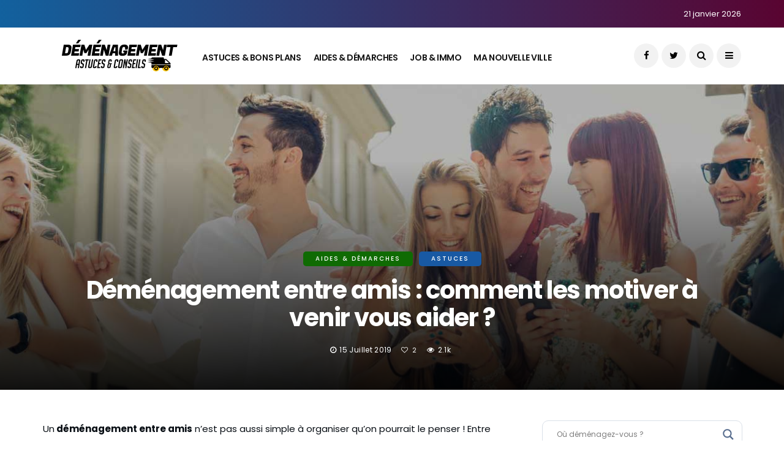

--- FILE ---
content_type: text/html; charset=UTF-8
request_url: https://demenagement-astuces-conseils.fr/conseils-demenagement-amis/
body_size: 23375
content:
<!DOCTYPE html>
<!--[if IE 9 ]><html class="ie ie9" lang="fr-FR"><![endif]-->
   <html lang="fr-FR">
      <head>
         <meta charset="UTF-8">
         <meta name="viewport" content="width=device-width, initial-scale=1, maximum-scale=1">
                  <meta name='robots' content='index, follow, max-image-preview:large, max-snippet:-1, max-video-preview:-1' />

	<!-- This site is optimized with the Yoast SEO plugin v21.1 - https://yoast.com/wordpress/plugins/seo/ -->
	<title>Déménagement entre amis : 5 astuces pour les motiver à venir vous aider</title>
	<meta name="description" content="Retrouvez tous nos conseils pour bien organiser votre déménagement entre amis afin de ne pas vous retrouver seul le Jour J !" />
	<link rel="canonical" href="https://demenagement-astuces-conseils.fr/conseils-demenagement-amis/" />
	<meta property="og:locale" content="fr_FR" />
	<meta property="og:type" content="article" />
	<meta property="og:title" content="Déménagement entre amis : 5 astuces pour les motiver à venir vous aider" />
	<meta property="og:description" content="Retrouvez tous nos conseils pour bien organiser votre déménagement entre amis afin de ne pas vous retrouver seul le Jour J !" />
	<meta property="og:url" content="https://demenagement-astuces-conseils.fr/conseils-demenagement-amis/" />
	<meta property="og:site_name" content="Déménagement Astuces Conseils" />
	<meta property="article:published_time" content="2019-07-15T10:27:32+00:00" />
	<meta property="article:modified_time" content="2019-07-15T12:03:37+00:00" />
	<meta property="og:image" content="https://demenagement-astuces-conseils.fr/wp-content/uploads/2019/07/amis.jpg" />
	<meta property="og:image:width" content="1663" />
	<meta property="og:image:height" content="492" />
	<meta property="og:image:type" content="image/jpeg" />
	<meta name="author" content="Nico" />
	<meta name="twitter:card" content="summary_large_image" />
	<meta name="twitter:label1" content="Écrit par" />
	<meta name="twitter:data1" content="Nico" />
	<meta name="twitter:label2" content="Durée de lecture estimée" />
	<meta name="twitter:data2" content="4 minutes" />
	<script type="application/ld+json" class="yoast-schema-graph">{"@context":"https://schema.org","@graph":[{"@type":"Article","@id":"https://demenagement-astuces-conseils.fr/conseils-demenagement-amis/#article","isPartOf":{"@id":"https://demenagement-astuces-conseils.fr/conseils-demenagement-amis/"},"author":{"name":"Nico","@id":"https://demenagement-astuces-conseils.fr/#/schema/person/e7039b3c443b60a05bd1a4028d87a6b2"},"headline":"Déménagement entre amis : comment les motiver à venir vous aider ?","datePublished":"2019-07-15T10:27:32+00:00","dateModified":"2019-07-15T12:03:37+00:00","mainEntityOfPage":{"@id":"https://demenagement-astuces-conseils.fr/conseils-demenagement-amis/"},"wordCount":793,"publisher":{"@id":"https://demenagement-astuces-conseils.fr/#/schema/person/e7039b3c443b60a05bd1a4028d87a6b2"},"image":{"@id":"https://demenagement-astuces-conseils.fr/conseils-demenagement-amis/#primaryimage"},"thumbnailUrl":"https://demenagement-astuces-conseils.fr/wp-content/uploads/2019/07/amis.jpg","articleSection":["Aides &amp; démarches","Astuces"],"inLanguage":"fr-FR"},{"@type":"WebPage","@id":"https://demenagement-astuces-conseils.fr/conseils-demenagement-amis/","url":"https://demenagement-astuces-conseils.fr/conseils-demenagement-amis/","name":"Déménagement entre amis : 5 astuces pour les motiver à venir vous aider","isPartOf":{"@id":"https://demenagement-astuces-conseils.fr/#website"},"primaryImageOfPage":{"@id":"https://demenagement-astuces-conseils.fr/conseils-demenagement-amis/#primaryimage"},"image":{"@id":"https://demenagement-astuces-conseils.fr/conseils-demenagement-amis/#primaryimage"},"thumbnailUrl":"https://demenagement-astuces-conseils.fr/wp-content/uploads/2019/07/amis.jpg","datePublished":"2019-07-15T10:27:32+00:00","dateModified":"2019-07-15T12:03:37+00:00","description":"Retrouvez tous nos conseils pour bien organiser votre déménagement entre amis afin de ne pas vous retrouver seul le Jour J !","breadcrumb":{"@id":"https://demenagement-astuces-conseils.fr/conseils-demenagement-amis/#breadcrumb"},"inLanguage":"fr-FR","potentialAction":[{"@type":"ReadAction","target":["https://demenagement-astuces-conseils.fr/conseils-demenagement-amis/"]}]},{"@type":"ImageObject","inLanguage":"fr-FR","@id":"https://demenagement-astuces-conseils.fr/conseils-demenagement-amis/#primaryimage","url":"https://demenagement-astuces-conseils.fr/wp-content/uploads/2019/07/amis.jpg","contentUrl":"https://demenagement-astuces-conseils.fr/wp-content/uploads/2019/07/amis.jpg","width":1663,"height":492,"caption":"déménagement entre amis"},{"@type":"BreadcrumbList","@id":"https://demenagement-astuces-conseils.fr/conseils-demenagement-amis/#breadcrumb","itemListElement":[{"@type":"ListItem","position":1,"name":"Accueil","item":"https://demenagement-astuces-conseils.fr/"},{"@type":"ListItem","position":2,"name":"Déménagement entre amis : comment les motiver à venir vous aider ?"}]},{"@type":"WebSite","@id":"https://demenagement-astuces-conseils.fr/#website","url":"https://demenagement-astuces-conseils.fr/","name":"Déménagement Astuces Conseils","description":"","publisher":{"@id":"https://demenagement-astuces-conseils.fr/#/schema/person/e7039b3c443b60a05bd1a4028d87a6b2"},"potentialAction":[{"@type":"SearchAction","target":{"@type":"EntryPoint","urlTemplate":"https://demenagement-astuces-conseils.fr/?s={search_term_string}"},"query-input":"required name=search_term_string"}],"inLanguage":"fr-FR"},{"@type":["Person","Organization"],"@id":"https://demenagement-astuces-conseils.fr/#/schema/person/e7039b3c443b60a05bd1a4028d87a6b2","name":"Nico","logo":{"@id":"https://demenagement-astuces-conseils.fr/#/schema/person/image/"}}]}</script>
	<!-- / Yoast SEO plugin. -->



<script>
dataLayer = [{"title":"D\u00e9m\u00e9nagement entre amis : comment les motiver \u00e0 venir vous aider ?","author":"Nico","wordcount":781,"logged_in":"false","page_id":6773,"post_date":"2019-07-15 12:27:32","post_type":"post"}];
</script>
<!-- Google Tag Manager -->
<script>(function(w,d,s,l,i){w[l]=w[l]||[];w[l].push({'gtm.start':
new Date().getTime(),event:'gtm.js'});var f=d.getElementsByTagName(s)[0],
j=d.createElement(s),dl=l!='dataLayer'?'&l='+l:'';j.async=true;j.src=
'https://www.googletagmanager.com/gtm.js?id='+i+dl;f.parentNode.insertBefore(j,f);
})(window,document,'script','dataLayer','GTM-5NH2TMZ');</script>
<!-- End Google Tag Manager --><link rel='dns-prefetch' href='//fonts.googleapis.com' />
<link rel="alternate" type="application/rss+xml" title="Déménagement Astuces Conseils &raquo; Flux" href="https://demenagement-astuces-conseils.fr/feed/" />
<link rel="alternate" type="application/rss+xml" title="Déménagement Astuces Conseils &raquo; Flux des commentaires" href="https://demenagement-astuces-conseils.fr/comments/feed/" />
<script type="text/javascript">
window._wpemojiSettings = {"baseUrl":"https:\/\/s.w.org\/images\/core\/emoji\/14.0.0\/72x72\/","ext":".png","svgUrl":"https:\/\/s.w.org\/images\/core\/emoji\/14.0.0\/svg\/","svgExt":".svg","source":{"concatemoji":"https:\/\/demenagement-astuces-conseils.fr\/wp-includes\/js\/wp-emoji-release.min.js?ver=6.1.9"}};
/*! This file is auto-generated */
!function(e,a,t){var n,r,o,i=a.createElement("canvas"),p=i.getContext&&i.getContext("2d");function s(e,t){var a=String.fromCharCode,e=(p.clearRect(0,0,i.width,i.height),p.fillText(a.apply(this,e),0,0),i.toDataURL());return p.clearRect(0,0,i.width,i.height),p.fillText(a.apply(this,t),0,0),e===i.toDataURL()}function c(e){var t=a.createElement("script");t.src=e,t.defer=t.type="text/javascript",a.getElementsByTagName("head")[0].appendChild(t)}for(o=Array("flag","emoji"),t.supports={everything:!0,everythingExceptFlag:!0},r=0;r<o.length;r++)t.supports[o[r]]=function(e){if(p&&p.fillText)switch(p.textBaseline="top",p.font="600 32px Arial",e){case"flag":return s([127987,65039,8205,9895,65039],[127987,65039,8203,9895,65039])?!1:!s([55356,56826,55356,56819],[55356,56826,8203,55356,56819])&&!s([55356,57332,56128,56423,56128,56418,56128,56421,56128,56430,56128,56423,56128,56447],[55356,57332,8203,56128,56423,8203,56128,56418,8203,56128,56421,8203,56128,56430,8203,56128,56423,8203,56128,56447]);case"emoji":return!s([129777,127995,8205,129778,127999],[129777,127995,8203,129778,127999])}return!1}(o[r]),t.supports.everything=t.supports.everything&&t.supports[o[r]],"flag"!==o[r]&&(t.supports.everythingExceptFlag=t.supports.everythingExceptFlag&&t.supports[o[r]]);t.supports.everythingExceptFlag=t.supports.everythingExceptFlag&&!t.supports.flag,t.DOMReady=!1,t.readyCallback=function(){t.DOMReady=!0},t.supports.everything||(n=function(){t.readyCallback()},a.addEventListener?(a.addEventListener("DOMContentLoaded",n,!1),e.addEventListener("load",n,!1)):(e.attachEvent("onload",n),a.attachEvent("onreadystatechange",function(){"complete"===a.readyState&&t.readyCallback()})),(e=t.source||{}).concatemoji?c(e.concatemoji):e.wpemoji&&e.twemoji&&(c(e.twemoji),c(e.wpemoji)))}(window,document,window._wpemojiSettings);
</script>
<style type="text/css">
img.wp-smiley,
img.emoji {
	display: inline !important;
	border: none !important;
	box-shadow: none !important;
	height: 1em !important;
	width: 1em !important;
	margin: 0 0.07em !important;
	vertical-align: -0.1em !important;
	background: none !important;
	padding: 0 !important;
}
</style>
	<link rel='stylesheet' id='wp-block-library-css' href='https://demenagement-astuces-conseils.fr/wp-includes/css/dist/block-library/style.min.css?ver=6.1.9' type='text/css' media='all' />
<link rel='stylesheet' id='classic-theme-styles-css' href='https://demenagement-astuces-conseils.fr/wp-includes/css/classic-themes.min.css?ver=1' type='text/css' media='all' />
<style id='global-styles-inline-css' type='text/css'>
body{--wp--preset--color--black: #000000;--wp--preset--color--cyan-bluish-gray: #abb8c3;--wp--preset--color--white: #ffffff;--wp--preset--color--pale-pink: #f78da7;--wp--preset--color--vivid-red: #cf2e2e;--wp--preset--color--luminous-vivid-orange: #ff6900;--wp--preset--color--luminous-vivid-amber: #fcb900;--wp--preset--color--light-green-cyan: #7bdcb5;--wp--preset--color--vivid-green-cyan: #00d084;--wp--preset--color--pale-cyan-blue: #8ed1fc;--wp--preset--color--vivid-cyan-blue: #0693e3;--wp--preset--color--vivid-purple: #9b51e0;--wp--preset--gradient--vivid-cyan-blue-to-vivid-purple: linear-gradient(135deg,rgba(6,147,227,1) 0%,rgb(155,81,224) 100%);--wp--preset--gradient--light-green-cyan-to-vivid-green-cyan: linear-gradient(135deg,rgb(122,220,180) 0%,rgb(0,208,130) 100%);--wp--preset--gradient--luminous-vivid-amber-to-luminous-vivid-orange: linear-gradient(135deg,rgba(252,185,0,1) 0%,rgba(255,105,0,1) 100%);--wp--preset--gradient--luminous-vivid-orange-to-vivid-red: linear-gradient(135deg,rgba(255,105,0,1) 0%,rgb(207,46,46) 100%);--wp--preset--gradient--very-light-gray-to-cyan-bluish-gray: linear-gradient(135deg,rgb(238,238,238) 0%,rgb(169,184,195) 100%);--wp--preset--gradient--cool-to-warm-spectrum: linear-gradient(135deg,rgb(74,234,220) 0%,rgb(151,120,209) 20%,rgb(207,42,186) 40%,rgb(238,44,130) 60%,rgb(251,105,98) 80%,rgb(254,248,76) 100%);--wp--preset--gradient--blush-light-purple: linear-gradient(135deg,rgb(255,206,236) 0%,rgb(152,150,240) 100%);--wp--preset--gradient--blush-bordeaux: linear-gradient(135deg,rgb(254,205,165) 0%,rgb(254,45,45) 50%,rgb(107,0,62) 100%);--wp--preset--gradient--luminous-dusk: linear-gradient(135deg,rgb(255,203,112) 0%,rgb(199,81,192) 50%,rgb(65,88,208) 100%);--wp--preset--gradient--pale-ocean: linear-gradient(135deg,rgb(255,245,203) 0%,rgb(182,227,212) 50%,rgb(51,167,181) 100%);--wp--preset--gradient--electric-grass: linear-gradient(135deg,rgb(202,248,128) 0%,rgb(113,206,126) 100%);--wp--preset--gradient--midnight: linear-gradient(135deg,rgb(2,3,129) 0%,rgb(40,116,252) 100%);--wp--preset--duotone--dark-grayscale: url('#wp-duotone-dark-grayscale');--wp--preset--duotone--grayscale: url('#wp-duotone-grayscale');--wp--preset--duotone--purple-yellow: url('#wp-duotone-purple-yellow');--wp--preset--duotone--blue-red: url('#wp-duotone-blue-red');--wp--preset--duotone--midnight: url('#wp-duotone-midnight');--wp--preset--duotone--magenta-yellow: url('#wp-duotone-magenta-yellow');--wp--preset--duotone--purple-green: url('#wp-duotone-purple-green');--wp--preset--duotone--blue-orange: url('#wp-duotone-blue-orange');--wp--preset--font-size--small: 13px;--wp--preset--font-size--medium: 20px;--wp--preset--font-size--large: 36px;--wp--preset--font-size--x-large: 42px;--wp--preset--spacing--20: 0.44rem;--wp--preset--spacing--30: 0.67rem;--wp--preset--spacing--40: 1rem;--wp--preset--spacing--50: 1.5rem;--wp--preset--spacing--60: 2.25rem;--wp--preset--spacing--70: 3.38rem;--wp--preset--spacing--80: 5.06rem;}:where(.is-layout-flex){gap: 0.5em;}body .is-layout-flow > .alignleft{float: left;margin-inline-start: 0;margin-inline-end: 2em;}body .is-layout-flow > .alignright{float: right;margin-inline-start: 2em;margin-inline-end: 0;}body .is-layout-flow > .aligncenter{margin-left: auto !important;margin-right: auto !important;}body .is-layout-constrained > .alignleft{float: left;margin-inline-start: 0;margin-inline-end: 2em;}body .is-layout-constrained > .alignright{float: right;margin-inline-start: 2em;margin-inline-end: 0;}body .is-layout-constrained > .aligncenter{margin-left: auto !important;margin-right: auto !important;}body .is-layout-constrained > :where(:not(.alignleft):not(.alignright):not(.alignfull)){max-width: var(--wp--style--global--content-size);margin-left: auto !important;margin-right: auto !important;}body .is-layout-constrained > .alignwide{max-width: var(--wp--style--global--wide-size);}body .is-layout-flex{display: flex;}body .is-layout-flex{flex-wrap: wrap;align-items: center;}body .is-layout-flex > *{margin: 0;}:where(.wp-block-columns.is-layout-flex){gap: 2em;}.has-black-color{color: var(--wp--preset--color--black) !important;}.has-cyan-bluish-gray-color{color: var(--wp--preset--color--cyan-bluish-gray) !important;}.has-white-color{color: var(--wp--preset--color--white) !important;}.has-pale-pink-color{color: var(--wp--preset--color--pale-pink) !important;}.has-vivid-red-color{color: var(--wp--preset--color--vivid-red) !important;}.has-luminous-vivid-orange-color{color: var(--wp--preset--color--luminous-vivid-orange) !important;}.has-luminous-vivid-amber-color{color: var(--wp--preset--color--luminous-vivid-amber) !important;}.has-light-green-cyan-color{color: var(--wp--preset--color--light-green-cyan) !important;}.has-vivid-green-cyan-color{color: var(--wp--preset--color--vivid-green-cyan) !important;}.has-pale-cyan-blue-color{color: var(--wp--preset--color--pale-cyan-blue) !important;}.has-vivid-cyan-blue-color{color: var(--wp--preset--color--vivid-cyan-blue) !important;}.has-vivid-purple-color{color: var(--wp--preset--color--vivid-purple) !important;}.has-black-background-color{background-color: var(--wp--preset--color--black) !important;}.has-cyan-bluish-gray-background-color{background-color: var(--wp--preset--color--cyan-bluish-gray) !important;}.has-white-background-color{background-color: var(--wp--preset--color--white) !important;}.has-pale-pink-background-color{background-color: var(--wp--preset--color--pale-pink) !important;}.has-vivid-red-background-color{background-color: var(--wp--preset--color--vivid-red) !important;}.has-luminous-vivid-orange-background-color{background-color: var(--wp--preset--color--luminous-vivid-orange) !important;}.has-luminous-vivid-amber-background-color{background-color: var(--wp--preset--color--luminous-vivid-amber) !important;}.has-light-green-cyan-background-color{background-color: var(--wp--preset--color--light-green-cyan) !important;}.has-vivid-green-cyan-background-color{background-color: var(--wp--preset--color--vivid-green-cyan) !important;}.has-pale-cyan-blue-background-color{background-color: var(--wp--preset--color--pale-cyan-blue) !important;}.has-vivid-cyan-blue-background-color{background-color: var(--wp--preset--color--vivid-cyan-blue) !important;}.has-vivid-purple-background-color{background-color: var(--wp--preset--color--vivid-purple) !important;}.has-black-border-color{border-color: var(--wp--preset--color--black) !important;}.has-cyan-bluish-gray-border-color{border-color: var(--wp--preset--color--cyan-bluish-gray) !important;}.has-white-border-color{border-color: var(--wp--preset--color--white) !important;}.has-pale-pink-border-color{border-color: var(--wp--preset--color--pale-pink) !important;}.has-vivid-red-border-color{border-color: var(--wp--preset--color--vivid-red) !important;}.has-luminous-vivid-orange-border-color{border-color: var(--wp--preset--color--luminous-vivid-orange) !important;}.has-luminous-vivid-amber-border-color{border-color: var(--wp--preset--color--luminous-vivid-amber) !important;}.has-light-green-cyan-border-color{border-color: var(--wp--preset--color--light-green-cyan) !important;}.has-vivid-green-cyan-border-color{border-color: var(--wp--preset--color--vivid-green-cyan) !important;}.has-pale-cyan-blue-border-color{border-color: var(--wp--preset--color--pale-cyan-blue) !important;}.has-vivid-cyan-blue-border-color{border-color: var(--wp--preset--color--vivid-cyan-blue) !important;}.has-vivid-purple-border-color{border-color: var(--wp--preset--color--vivid-purple) !important;}.has-vivid-cyan-blue-to-vivid-purple-gradient-background{background: var(--wp--preset--gradient--vivid-cyan-blue-to-vivid-purple) !important;}.has-light-green-cyan-to-vivid-green-cyan-gradient-background{background: var(--wp--preset--gradient--light-green-cyan-to-vivid-green-cyan) !important;}.has-luminous-vivid-amber-to-luminous-vivid-orange-gradient-background{background: var(--wp--preset--gradient--luminous-vivid-amber-to-luminous-vivid-orange) !important;}.has-luminous-vivid-orange-to-vivid-red-gradient-background{background: var(--wp--preset--gradient--luminous-vivid-orange-to-vivid-red) !important;}.has-very-light-gray-to-cyan-bluish-gray-gradient-background{background: var(--wp--preset--gradient--very-light-gray-to-cyan-bluish-gray) !important;}.has-cool-to-warm-spectrum-gradient-background{background: var(--wp--preset--gradient--cool-to-warm-spectrum) !important;}.has-blush-light-purple-gradient-background{background: var(--wp--preset--gradient--blush-light-purple) !important;}.has-blush-bordeaux-gradient-background{background: var(--wp--preset--gradient--blush-bordeaux) !important;}.has-luminous-dusk-gradient-background{background: var(--wp--preset--gradient--luminous-dusk) !important;}.has-pale-ocean-gradient-background{background: var(--wp--preset--gradient--pale-ocean) !important;}.has-electric-grass-gradient-background{background: var(--wp--preset--gradient--electric-grass) !important;}.has-midnight-gradient-background{background: var(--wp--preset--gradient--midnight) !important;}.has-small-font-size{font-size: var(--wp--preset--font-size--small) !important;}.has-medium-font-size{font-size: var(--wp--preset--font-size--medium) !important;}.has-large-font-size{font-size: var(--wp--preset--font-size--large) !important;}.has-x-large-font-size{font-size: var(--wp--preset--font-size--x-large) !important;}
.wp-block-navigation a:where(:not(.wp-element-button)){color: inherit;}
:where(.wp-block-columns.is-layout-flex){gap: 2em;}
.wp-block-pullquote{font-size: 1.5em;line-height: 1.6;}
</style>
<link rel='stylesheet' id='qc-choice-css' href='https://demenagement-astuces-conseils.fr/wp-content/plugins/quantcast-choice/public/css/style.min.css?ver=2.0.8' type='text/css' media='all' />
<link rel='stylesheet' id='html-player-responsive-css' href='https://demenagement-astuces-conseils.fr/wp-content/plugins/so-widgets-bundle/widgets/video/css/html-player-responsive.css?ver=1.70.4' type='text/css' media='all' />
<link rel='stylesheet' id='mediaelement-css' href='https://demenagement-astuces-conseils.fr/wp-includes/js/mediaelement/mediaelementplayer-legacy.min.css?ver=4.2.17' type='text/css' media='all' />
<link rel='stylesheet' id='sow-video-default-c08170c47cfb-css' href='https://demenagement-astuces-conseils.fr/wp-content/uploads/siteorigin-widgets/sow-video-default-c08170c47cfb.css?ver=6.1.9' type='text/css' media='all' />
<link rel='stylesheet' id='sow-social-media-buttons-atom-504171c05ba7-css' href='https://demenagement-astuces-conseils.fr/wp-content/uploads/siteorigin-widgets/sow-social-media-buttons-atom-504171c05ba7.css?ver=6.1.9' type='text/css' media='all' />
<link rel='stylesheet' id='sow-button-base-css' href='https://demenagement-astuces-conseils.fr/wp-content/plugins/so-widgets-bundle/widgets/button/css/style.css?ver=1.70.4' type='text/css' media='all' />
<link rel='stylesheet' id='sow-button-flat-388fe4bb31bc-css' href='https://demenagement-astuces-conseils.fr/wp-content/uploads/siteorigin-widgets/sow-button-flat-388fe4bb31bc.css?ver=6.1.9' type='text/css' media='all' />
<link rel='stylesheet' id='disto_fonts_url-css' href='//fonts.googleapis.com/css?family=Poppins%3A100%2C200%2C300%2C400%2C500%2C600%2C700%2C800%2C900%2C400italic%2C700italic%2C900italic%7CPoppins%3A100%2C200%2C300%2C400%2C500%2C600%2C700%2C800%2C900%2C400italic%2C700italic%2C900italic%7CPoppins%3A100%2C200%2C300%2C400%2C500%2C600%2C700%2C800%2C900%2C400italic%2C700italic%2C900italic&#038;subset=latin%2Clatin-ext%2Ccyrillic%2Ccyrillic-ext%2Cgreek%2Cgreek-ext%2Cvietnamese&#038;ver=1.3' type='text/css' media='all' />
<link rel='stylesheet' id='bootstrap-css' href='https://demenagement-astuces-conseils.fr/wp-content/themes/disto/css/bootstrap.css?ver=1.3' type='text/css' media='all' />
<link rel='stylesheet' id='disto_style-css' href='https://demenagement-astuces-conseils.fr/wp-content/themes/disto/style.css?ver=1.3' type='text/css' media='all' />
<link rel='stylesheet' id='disto_responsive-css' href='https://demenagement-astuces-conseils.fr/wp-content/themes/disto/css/responsive.css?ver=1.3' type='text/css' media='all' />
<style id='disto_responsive-inline-css' type='text/css'>


.header_top_bar_wrapper {
    background: #12619e !important;
    background-image: -webkit-linear-gradient(to right, #12619e, #590431) !important;
    background-image: -moz-linear-gradient(to right, #12619e, #590431) !important;
    background-image: -o-linear-gradient(to right, #12619e, #590431) !important;
    background-image: linear-gradient(to right, #12619e, #590431) !important;
}




.header_top_bar_wrapper .navigation_wrapper #jl_top_menu li a, .meta-category-small a, .item_slide_caption .post-meta.meta-main-img, .post-meta.meta-main-img, .post-meta-bot-in, .post-meta span, .single-post-meta-wrapper span, .comment time, .post_large_footer_meta, .blog_large_post_style .large_post_content .jelly_read_more_wrapper a, .love_post_view_header a, .header_date_display, .jl_continue_reading, .menu_post_feature .builder_cat_title_list_style li, .builder_cat_title_list_style li, .main_new_ticker_wrapper .post-date, .main_new_ticker_wrapper .news_ticker_title_style, .jl_rating_front .jl_rating_value, .pop_post_right_slider .headding_pop_post, .jl_main_right_number .jl_number_list, .jl_grid_more .jl_slider_readding, .page_builder_listpost.jelly_homepage_builder .jl_list_more a, .jl_s_slide_text_wrapper .banner-container .jl_ssider_more, .jl_post_meta .jl_author_img_w a, .jl_post_meta .post-date, .jl_large_builder.jelly_homepage_builder .jl_large_more, .jl_btn_load, .feature-image-link.image_post .jl_small_list_num, .social-count-plus .count, .social-count-plus .label, .jl_instagram .instagram-pics + .clear a, .single-post-meta-wrapper .jm-post-like, #commentform #submit, .wpcf7-form-control.wpcf7-submit, .comment-reply-link, .comment-edit-link, .single_post_share_icons, .single_post_tag_layout li a{font-family: Poppins !important;}
#mainmenu > li > a, #content_nav .menu_moble_slide > li a, .header_layout_style3_custom .navigation_wrapper > ul > li > a, .header_magazine_full_screen .navigation_wrapper .jl_main_menu > li > a{font-family: Poppins !important;  font-size:14px !important; font-weight:600 !important; text-transform: uppercase !important; letter-spacing: -0.03em !important;}
#menu-footer-menu li a, .footer-bottom .footer-left-copyright, .navigation_wrapper #mainmenu.jl_main_menu > li li > a{font-family: Poppins !important;}
#content_nav .menu_moble_slide > li a{font-size: 15px !important;}

.content_single_page p, .single_section_content .post_content, .single_section_content .post_content p{font-size: 15px !important;}
body, p, .date_post_large_display, #search_block_top #search_query_top, .tagcloud a, .format-quote a p.quote_source, .blog_large_post_style .large_post_content .jelly_read_more_wrapper a, .blog_grid_post_style .jelly_read_more_wrapper a, .blog_list_post_style .jelly_read_more_wrapper a, .pagination-more div a,
.meta-category-small-builder a, .full-slider-wrapper .banner-carousel-item .banner-container .more_btn a, .single-item-slider .banner-carousel-item .banner-container .more_btn a{font-family:Poppins !important; font-weight: 400 !important;}
.single_section_content .post_content blockquote p{font-size: 20px !important;}
.wp-caption p.wp-caption-text{font-size: 14px !important;}
h1, h2, h3, h4, h5, h6, h1 a, h2 a, h3 a, h4 a, h5 a, h6 a, .postnav #prepost, .postnav  #nextpost, .bbp-forum-title, .single_post_arrow_content #prepost, .single_post_arrow_content #nextpost{font-weight: 700 !important; text-transform:none !important; }
.footer_carousel .meta-comment, .item_slide_caption h1 a,  .tickerfloat, .box-1 .inside h3, .detailholder.medium h3, .feature-post-list .feature-post-title, .widget-title h2, .image-post-title, .grid.caption_header h3, ul.tabs li a, h1, h2, h3, h4, h5, h6, .carousel_title, .postnav a, .format-aside a p.aside_title, .date_post_large_display, .social-count-plus span,
.sf-top-menu li a, .large_continue_reading span, .single_post_arrow_content #prepost, .single_post_arrow_content #nextpost, .cfs_from_wrapper .cfs_form_title, .comment-meta .comment-author-name, .jl_recent_post_number > li .jl_list_bg_num, .jl_recent_post_number .meta-category-small-text a, .jl_hsubt, .single_post_entry_content .post_subtitle_text, blockquote p{font-family:Poppins !important;}   
h1, h2, h3, h4, h5, h6, h1 a, h2 a, h3 a, h4 a, h5 a, h6 a, .postnav #prepost, .postnav  #nextpost, .bbp-forum-title, .single_post_arrow_content #prepost, .single_post_arrow_content #nextpost{line-height: 1.2 !important;}




.navigation_wrapper #mainmenu.jl_main_menu > li li > a{ font-size:14px !important; font-weight:500 !important; letter-spacing: -0.03em !important; text-transform: uppercase !important;}
.cat-item-80 span{background: #0f6b03 !important;}.cat-item-77 span{background: #1859a3 !important;}.cat-item-82 span{background: #037775 !important;}.cat-item-3 span{background: #b72a2a !important;}.cat-item-4 span{background: #a81959 !important;}.cat-item-106 span{background: #edaf21 !important;}.cat-item-6 span{background: #969696 !important;}.cat-item-83 span{background: #282828 !important;}.cat-item-5 span{background: #d88200 !important;}.cat-item-79 span{background: #870571 !important;}
</style>
<link rel='stylesheet' id='wpdreams-asl-basic-css' href='https://demenagement-astuces-conseils.fr/wp-content/plugins/ajax-search-lite/css/style.basic.css?ver=4.11.4' type='text/css' media='all' />
<link rel='stylesheet' id='wpdreams-ajaxsearchlite-css' href='https://demenagement-astuces-conseils.fr/wp-content/plugins/ajax-search-lite/css/style-curvy-blue.css?ver=4.11.4' type='text/css' media='all' />
<script type='text/javascript' src='https://demenagement-astuces-conseils.fr/wp-includes/js/jquery/jquery.min.js?ver=3.6.1' id='jquery-core-js'></script>
<script type='text/javascript' src='https://demenagement-astuces-conseils.fr/wp-includes/js/jquery/jquery-migrate.min.js?ver=3.3.2' id='jquery-migrate-js'></script>
<script type='text/javascript' src='https://demenagement-astuces-conseils.fr/wp-includes/js/tinymce/tinymce.min.js?ver=49110-20201110' id='wp-tinymce-root-js'></script>
<script type='text/javascript' src='https://demenagement-astuces-conseils.fr/wp-includes/js/tinymce/plugins/compat3x/plugin.min.js?ver=49110-20201110' id='wp-tinymce-js'></script>
<script type='text/javascript' id='qc-choice-js-extra'>
/* <![CDATA[ */
var choice_cmp_config = {"utid":"XXDQPmydWaXG9","ccpa":"","datalayer":""};
/* ]]> */
</script>
<script type='text/javascript' async="async" src='https://demenagement-astuces-conseils.fr/wp-content/plugins/quantcast-choice/public/js/script.min.js?ver=2.0.8' id='qc-choice-js'></script>
<script type='text/javascript' id='mediaelement-core-js-before'>
var mejsL10n = {"language":"fr","strings":{"mejs.download-file":"T\u00e9l\u00e9charger le fichier","mejs.install-flash":"Vous utilisez un navigateur qui n\u2019a pas le lecteur Flash activ\u00e9 ou install\u00e9. Veuillez activer votre extension Flash ou t\u00e9l\u00e9charger la derni\u00e8re version \u00e0 partir de cette adresse\u00a0: https:\/\/get.adobe.com\/flashplayer\/","mejs.fullscreen":"Plein \u00e9cran","mejs.play":"Lecture","mejs.pause":"Pause","mejs.time-slider":"Curseur de temps","mejs.time-help-text":"Utilisez les fl\u00e8ches droite\/gauche pour avancer d\u2019une seconde, haut\/bas pour avancer de dix secondes.","mejs.live-broadcast":"\u00c9mission en direct","mejs.volume-help-text":"Utilisez les fl\u00e8ches haut\/bas pour augmenter ou diminuer le volume.","mejs.unmute":"R\u00e9activer le son","mejs.mute":"Muet","mejs.volume-slider":"Curseur de volume","mejs.video-player":"Lecteur vid\u00e9o","mejs.audio-player":"Lecteur audio","mejs.captions-subtitles":"L\u00e9gendes\/Sous-titres","mejs.captions-chapters":"Chapitres","mejs.none":"Aucun","mejs.afrikaans":"Afrikaans","mejs.albanian":"Albanais","mejs.arabic":"Arabe","mejs.belarusian":"Bi\u00e9lorusse","mejs.bulgarian":"Bulgare","mejs.catalan":"Catalan","mejs.chinese":"Chinois","mejs.chinese-simplified":"Chinois (simplifi\u00e9)","mejs.chinese-traditional":"Chinois (traditionnel)","mejs.croatian":"Croate","mejs.czech":"Tch\u00e8que","mejs.danish":"Danois","mejs.dutch":"N\u00e9erlandais","mejs.english":"Anglais","mejs.estonian":"Estonien","mejs.filipino":"Filipino","mejs.finnish":"Finnois","mejs.french":"Fran\u00e7ais","mejs.galician":"Galicien","mejs.german":"Allemand","mejs.greek":"Grec","mejs.haitian-creole":"Cr\u00e9ole ha\u00eftien","mejs.hebrew":"H\u00e9breu","mejs.hindi":"Hindi","mejs.hungarian":"Hongrois","mejs.icelandic":"Islandais","mejs.indonesian":"Indon\u00e9sien","mejs.irish":"Irlandais","mejs.italian":"Italien","mejs.japanese":"Japonais","mejs.korean":"Cor\u00e9en","mejs.latvian":"Letton","mejs.lithuanian":"Lituanien","mejs.macedonian":"Mac\u00e9donien","mejs.malay":"Malais","mejs.maltese":"Maltais","mejs.norwegian":"Norv\u00e9gien","mejs.persian":"Perse","mejs.polish":"Polonais","mejs.portuguese":"Portugais","mejs.romanian":"Roumain","mejs.russian":"Russe","mejs.serbian":"Serbe","mejs.slovak":"Slovaque","mejs.slovenian":"Slov\u00e9nien","mejs.spanish":"Espagnol","mejs.swahili":"Swahili","mejs.swedish":"Su\u00e9dois","mejs.tagalog":"Tagalog","mejs.thai":"Thai","mejs.turkish":"Turc","mejs.ukrainian":"Ukrainien","mejs.vietnamese":"Vietnamien","mejs.welsh":"Ga\u00e9lique","mejs.yiddish":"Yiddish"}};
</script>
<script type='text/javascript' src='https://demenagement-astuces-conseils.fr/wp-includes/js/mediaelement/mediaelement-and-player.min.js?ver=4.2.17' id='mediaelement-core-js'></script>
<script type='text/javascript' src='https://demenagement-astuces-conseils.fr/wp-includes/js/mediaelement/mediaelement-migrate.min.js?ver=6.1.9' id='mediaelement-migrate-js'></script>
<script type='text/javascript' id='mediaelement-js-extra'>
/* <![CDATA[ */
var _wpmejsSettings = {"pluginPath":"\/wp-includes\/js\/mediaelement\/","classPrefix":"mejs-","stretching":"responsive"};
/* ]]> */
</script>
<script type='text/javascript' src='https://demenagement-astuces-conseils.fr/wp-content/plugins/so-widgets-bundle/widgets/video/js/so-video-widget.min.js?ver=1.70.4' id='so-video-widget-js'></script>
<link rel="https://api.w.org/" href="https://demenagement-astuces-conseils.fr/wp-json/" /><link rel="alternate" type="application/json" href="https://demenagement-astuces-conseils.fr/wp-json/wp/v2/posts/6773" /><link rel="EditURI" type="application/rsd+xml" title="RSD" href="https://demenagement-astuces-conseils.fr/xmlrpc.php?rsd" />
<link rel="wlwmanifest" type="application/wlwmanifest+xml" href="https://demenagement-astuces-conseils.fr/wp-includes/wlwmanifest.xml" />
<meta name="generator" content="WordPress 6.1.9" />
<link rel='shortlink' href='https://demenagement-astuces-conseils.fr/?p=6773' />
<link rel="alternate" type="application/json+oembed" href="https://demenagement-astuces-conseils.fr/wp-json/oembed/1.0/embed?url=https%3A%2F%2Fdemenagement-astuces-conseils.fr%2Fconseils-demenagement-amis%2F" />
<link rel="alternate" type="text/xml+oembed" href="https://demenagement-astuces-conseils.fr/wp-json/oembed/1.0/embed?url=https%3A%2F%2Fdemenagement-astuces-conseils.fr%2Fconseils-demenagement-amis%2F&#038;format=xml" />
<style type="text/css" id="csseditorglobal">
.jl_single_style5 .single_post_entry_content{margin-bottom:2%}
.jl_header_magazine_style.header_layout_style3_custom #mainmenu > li > a:hover{color:#337ab7}
.so-widget-sow-accordion-default-57d37821bac1 .sow-accordion .sow-accordion-panel .sow-accordion-panel-content .sow-accordion-panel-border{padding:15px 15px 15px 15px !important}
#small-search-villes{
background-color:blue}
#search{margin-bottom:30px !important;display:block;width:80%;margin-right:auto;margin-left:auto;font-family:Poppins,Helvetica,sans-serif;font-weight:600;font-size:0.8em;color:#39485C}
#Familles{display:block;padding:3%;width:33%;text-align:center;float:left;background-color:}
#Etudiants{display:block;padding:3%;width:33%;text-align:center;float:left;background-color:}
#Seniors{display:block;padding:3%;width:33%;text-align:center;float:left;background-color:}
#pictos img{width:50px;
height:50px}
.sow-accordion-title
{text-align:center;text-transform:}
.sow-accordion-panel-header
{border-radius:4px }
.category_title_section.main_title_wrapper.jl_cat_mid_title{margin-top:-30px}
.search-desktop .widget-title{font-weight:600 !important;color:#37475d;
font-size:16px !important;
padding-top:3px}
#sow-video-2
{border-radius:10px;
overflow:hidden;z-index:1}
#sow-video-3
{border-radius:10px;
overflow:hidden;z-index:1}
.main_title_wrapper.category_title_section{background:#14649d1a}
.YT-video{
border-radius:10px !important;
overflow:hidden !important;
z-index:1 !important;}</style>
<style type="text/css" id="csseditordesktop">
@media only screen and (min-width: 1024px)  {
.search-mobile{display:none}
.search-desktop{padding-top:25px;}
#search-homepage{height:140px;margin-top:20px;}
#mini-search{display:none}
.iconic{margin-top:31px}
#profil-mobile{display:none}
#mobile-posts-a{display:none}
#prepost:hover{background-color:#e8e8ec;}
#prepost{background-color:#d3d3d347;padding:10px;border-radius:10px;border:1px solid #8080800f;}
#nextpost:hover{background-color:#e8e8ec;}
#nextpost{background-color:#d3d3d347;padding:10px;border-radius:10px;border:1px solid #8080800f;}
.main_title_wrapper .row .main_title_col{height:100px}
.hide-ordi{display:none !important}}
</style>
<style type="text/css" id="csseditortablet">
@media only screen and (min-width: 667px) and (max-width: 1024px)  {
#search-homepage
{display:none}
#mini-search{margin-top:30px}
.widget_sow-accordion
{margin-bottom:25px !important}
#profil-mobile
{margin-top:25px;border-radius:10px}
.jl_recent_large
{display:none}
#mobile-posts-a{display:none}
#prepost:hover{background-color:#e8e8ec;}
#prepost{background-color:#d3d3d347;padding:10px;border-radius:10px;border:1px solid #8080800f;}
#nextpost:hover{background-color:#e8e8ec;}
#nextpost{background-color:#d3d3d347;padding:10px;border-radius:10px;border:1px solid #8080800f;}
.sub-menu.menu_post_feature.jl_menu_tls
{display:none}
.main_title_wrapper .row .main_title_col{height:100px}
.hide-ordi{display:none !important}}
</style>
<style type="text/css" id="csseditorphone">
@media only screen  and (min-width: 320px)  and (max-width: 667px) {
#content_main{padding-top:20px !important}
#wrapper_masonry,#content_main{clear:both;padding-top:20px}
#sidebar{margin-top:0px}
.related-posts .jl_related_feature_items{width:100%;margin-top:0px;margin-bottom:0px}
.main_title_wrapper .categories-title.title{font-size:22px}
.main_title_wrapper .row .main_title_col{height:80px}
#search-homepage
{display:none}
#mini-search{margin-top:20px}
.single_captions_bottom_image_full_width
{height:260px}
.single_post_entry_content h1{font-size:23px !important}
.widget_sow-accordion
{margin-bottom:20px !important}
#profil-mobile
{margin-top:25px;border-radius:10px}
#mac-posts-a{display:none}
#mac-posts-b{display:none}
#mac-posts-d{display:none}
#mac-posts-e{display:none}
#mobile-posts-a .post-date{display:none}
#mobile-posts-a .meta-category-small
{display:}
#mobile-posts-a .meta-category-small a{font-size:10px !important}
.main_title_wrapper .row .main_title_col{height:60px}
.single_captions_bottom_image_full_width_wrapper .row{margin-right:0px !important;margin-left:0px !important}
.jl_single_style5 .single_post_entry_content{padding:20px 8px !important}
.meta-category-small{left:15px !important;}
.postnav_right{display:none}
.postnav_left{display:none}
#disto_recent_post_widget-2{display:none;}
#panel-50-1-0-0{margin-bottom:20px !important;}
#panel-50-1-1-0{margin-bottom:20px !important;}
.jl_home_bw .panel-layout{margin-bottom:-60px}
.hide-mobile{display:none !important}
#hide-mobile{display:none !important}
.content_single_page.page{margin-bottom:0px !important}}
</style>
                <meta property="og:image" content="https://demenagement-astuces-conseils.fr/wp-content/uploads/2019/07/amis.jpg" />      
            <link rel="apple-touch-icon" sizes="180x180" href="/wp-content/uploads/fbrfg/apple-touch-icon.png">
<link rel="icon" type="image/png" sizes="32x32" href="/wp-content/uploads/fbrfg/favicon-32x32.png">
<link rel="icon" type="image/png" sizes="16x16" href="/wp-content/uploads/fbrfg/favicon-16x16.png">
<link rel="manifest" href="/wp-content/uploads/fbrfg/site.webmanifest">
<link rel="mask-icon" href="/wp-content/uploads/fbrfg/safari-pinned-tab.svg" color="#5bbad5">
<link rel="shortcut icon" href="/wp-content/uploads/fbrfg/favicon.ico">
<meta name="msapplication-TileColor" content="#2d89ef">
<meta name="msapplication-config" content="/wp-content/uploads/fbrfg/browserconfig.xml">
<meta name="theme-color" content="#ffffff">				<link rel="preconnect" href="https://fonts.gstatic.com" crossorigin />
				<link rel="preload" as="style" href="//fonts.googleapis.com/css?family=Open+Sans&display=swap" />
				<link rel="stylesheet" href="//fonts.googleapis.com/css?family=Open+Sans&display=swap" media="all" />
				                <style>
                    
					div[id*='ajaxsearchlitesettings'].searchsettings .asl_option_inner label {
						font-size: 0px !important;
						color: rgba(0, 0, 0, 0);
					}
					div[id*='ajaxsearchlitesettings'].searchsettings .asl_option_inner label:after {
						font-size: 11px !important;
						position: absolute;
						top: 0;
						left: 0;
						z-index: 1;
					}
					.asl_w_container {
						width: 100%;
						margin: 0px 0px 0px 0px;
						min-width: 200px;
					}
					div[id*='ajaxsearchlite'].asl_m {
						width: 100%;
					}
					div[id*='ajaxsearchliteres'].wpdreams_asl_results div.resdrg span.highlighted {
						font-weight: bold;
						color: rgba(217, 49, 43, 1);
						background-color: rgba(238, 238, 238, 1);
					}
					div[id*='ajaxsearchliteres'].wpdreams_asl_results .results img.asl_image {
						width: 70px;
						height: 70px;
						object-fit: cover;
					}
					div.asl_r .results {
						max-height: none;
					}
				
							.asl_w, .asl_w * {font-family:"Poppins" !important;}
							.asl_m input[type=search]::placeholder{font-family:"Poppins" !important;}
							.asl_m input[type=search]::-webkit-input-placeholder{font-family:"Poppins" !important;}
							.asl_m input[type=search]::-moz-placeholder{font-family:"Poppins" !important;}
							.asl_m input[type=search]:-ms-input-placeholder{font-family:"Poppins" !important;}
						
						.asl_m, .asl_m .probox {
							background-color: rgba(255, 255, 255, 1) !important;
							background-image: none !important;
							-webkit-background-image: none !important;
							-ms-background-image: none !important;
						}
					
						.asl_m .probox svg {
							fill: rgb(88, 109, 142) !important;
						}
						.asl_m .probox .innericon {
							background-color: rgba(255, 255, 255, 1) !important;
							background-image: none !important;
							-webkit-background-image: none !important;
							-ms-background-image: none !important;
						}
					
						div.asl_m.asl_w {
							border:1px solid rgba(218, 224, 232, 1) !important;border-radius:10px 10px 10px 10px !important;
							box-shadow: none !important;
						}
						div.asl_m.asl_w .probox {border: none !important;}
					
						div.asl_r.asl_w.vertical .results .item::after {
							display: block;
							position: absolute;
							bottom: 0;
							content: '';
							height: 1px;
							width: 100%;
							background: #D8D8D8;
						}
						div.asl_r.asl_w.vertical .results .item.asl_last_item::after {
							display: none;
						}
					                </style>
                		<style type="text/css" id="wp-custom-css">
			.YT-video {
border-radius: 10px !important;
overflow: hidden !important;
z-index: 1 !important;
}

.jl_header_magazine_style.header_layout_style3_custom .logo_small_wrapper_table .logo_small_wrapper a img {
    max-height: 52px;
    margin-top: 20px;
	  margin-bottom: 20px;
margin-left: 20px;}

.jl_header_magazine_style.header_layout_style3_custom #menu_wrapper .navigation_wrapper {
    background: transparent;
    width: auto;
	  margin-top: 14px;}

.jl_current_title {
    display: inline-block;
	  display: none;}


.jl_large_more {background-color:#efefef;}

.jl_large_builder.jelly_homepage_builder .jl_large_more:hover {
    text-decoration: none !important;
    background: #efefef;
    border-color: #7770;
    color:gray;}

.iconic {
	
-webkit-transition: .2s ease-in-out;
	transition: .2s ease-in-out;}

.iconic:hover {

-webkit-filter: contrast(150%);

filter: contrast(150%);	
	
transition: .2s ease-in;
-webkit-transition: .2s ease-in;

}

.marge-grid .jl_car_home {margin-bottom: 0px;}

@media screen and (max-width: 640px) {
	
	
	.YT-video {
border-radius: 10px !important;
overflow: hidden !important;
z-index: 1 !important;

}
	
.jl_header_magazine_style.header_layout_style3_custom .logo_small_wrapper_table .logo_small_wrapper a img {
    max-height: 40px;
    margin-top: 10px;
	  margin-bottom: 10px;}
	
}

.post_content a {
    font-weight: bold;
    color: #0073aa;
}

.pagination-more .more-previous a {background-color: #337ab7;}

a#prepost:hover, h1 a:hover, h2 a:hover, h3 a:hover, h4 a:hover, h5 a:hover, h6 a:hover {
    text-decoration: none !important;
	color: #337ab7 !important;}


	

.single_post_share_icon_post li.single_post_share_pinterest{display:none;}

.feature-post-list .item-details .meta-category-small a {margin-bottom: 1px;}

.content_single_page a {color: black;}

.post_content h5 {
    padding-top: 0px;
	  font-size : 16px;
	 padding-bottom: 15px;
}

.post_content h4 {
    padding-top: 0px;
    font-size : 18px;
	 padding-bottom: 15px;
}

.post_content h3 {
    padding-top: 0px;
    font-size : 20px;
	 padding-bottom: 15px;
}

.post_content h2 {
    padding-top: 0px;
	  font-size : 22px;
	 padding-bottom: 15px;

}

.post_content h1 {
    padding-top: 0px;
	 padding-bottom: 15px;
	
}



.ow-button-base a {font-weight: 300 !important;text-decoration:none !important;}

a.google-plus 
{display: none;}

.ow-button-base.ow-button-align-center .bouton-voir-plus-menu {text-align:center;padding-top:20px;padding-bottom:20px;margin-bottom:-50px;font-size:13px;}

.qc-cmp-persistent-link {
    display: none !important;
}

::selection {
    background-color:lightblue;
    color: #FFF;
}

.category_image_bg_ov {
	background: #0000!important;}

.categories-title {
    color: #313131 !important;
}

.main_title_wrapper .jl_cat_mid_title {
	position: inherit;
    top: 28%;}

.asl_content 
{line-height: 18px !important;}

.jl_btn_load:hover {
    text-decoration: none !important;
    color: #fff;
    background: #337ab7;
}

.content_single_page a:hover 
{ color: white;}

.single_post_share_google_plus {display: none !important;}		</style>
		         <!-- end head -->
      </head>
      <body class="post-template-default single single-post postid-6773 single-format-standard mobile_nav_class jl-has-sidebar" itemscope="itemscope" itemtype="http://schema.org/WebPage">
         <div class="options_layout_wrapper jl_radius  jl_none_box_styles jl_border_radiuss">
         <div class="options_layout_container full_layout_enable_front">
         <!-- Start header -->
<header class="header-wraper jl_header_magazine_style two_header_top_style header_layout_style3_custom jl_cusdate_head">
    <div class="header_top_bar_wrapper ">
        <div class="container">
            <div class="row">
                <div class="col-md-12">
                    <div class="menu-primary-container navigation_wrapper">
                                            </div>

                                        <div class="jl_top_bar_right">
                        <span class="jl_current_title">Date</span>21 janvier 2026                    </div>                    
                    

                </div>
            </div>
        </div>
    </div>

    <!-- Start Main menu -->
    <div class="jl_blank_nav"></div>
    <div id="menu_wrapper" class="menu_wrapper  jl_menu_sticky jl_stick ">        
        <div class="container">
            <div class="row">
                <div class="main_menu col-md-12">
                    <div class="logo_small_wrapper_table">
                        <div class="logo_small_wrapper">
                            <!-- begin logo -->
                            <a class="logo_link" href="https://demenagement-astuces-conseils.fr/">
                                                                                                <img src="https://demenagement-astuces-conseils.fr/wp-content/uploads/2019/04/logo_wC.jpg" alt="" />
                                                            </a>
                            <!-- end logo -->
                        </div>
                        </div>

                    <!-- main menu -->
                    <div class="menu-primary-container navigation_wrapper">
                                                <ul id="mainmenu" class="jl_main_menu"><li id="menu-item-263" class="menu-x menu-item menu-item-type-post_type menu-item-object-page"><a href="https://demenagement-astuces-conseils.fr/astuces-bons-plans/">Astuces &#038; bons plans<span class="border-menu"></span></a></li>
<li id="menu-item-262" class="menu-x menu-item menu-item-type-post_type menu-item-object-page"><a href="https://demenagement-astuces-conseils.fr/aides-demarches/">Aides &#038; Démarches<span class="border-menu"></span></a></li>
<li id="menu-item-264" class="menu-x menu-item menu-item-type-post_type menu-item-object-page"><a href="https://demenagement-astuces-conseils.fr/job-immo/">Job &#038; Immo<span class="border-menu"></span></a></li>
<li id="menu-item-5324" class="menu-x menu-item menu-item-type-post_type menu-item-object-page"><a href="https://demenagement-astuces-conseils.fr/ma-nouvelle-ville/">Ma nouvelle ville<span class="border-menu"></span></a><ul class="sub-menu menu_post_feature"><li><span class="jl_none_space"></span><div id="disto_recent_large_widgets-2" class="widget main_post_style"><span class="jl_none_space"></span><h3 class="widget-title"><span><span class="jl_none_space"></span></span></h3><div class="jl_recent_large">
    
    <div class="recent_post_large_widget">
        <div class="image_post feature-item featured-thumbnail">
            <a href="https://demenagement-astuces-conseils.fr/investir-immobilier-france/" class="feature-link" title="Immobilier : Top 5 des villes où investir en France">
                <img width="400" height="280" src="https://demenagement-astuces-conseils.fr/wp-content/uploads/2020/08/achat-immo-france-400x280.jpg" class="attachment-disto_slider_grid_small size-disto_slider_grid_small wp-post-image" alt="Investir en France : Top 5 des villles" decoding="async" loading="lazy" />                <div class="background_over_image"></div>
            </a>
            <span class="meta-category-small"><a class="post-category-color-text" style="background:#969696" href="https://demenagement-astuces-conseils.fr/categorie/job-immo/">Job &amp; Immo</a><a class="post-category-color-text" style="background:#870571" href="https://demenagement-astuces-conseils.fr/categorie/villes/">Villes</a></span>        </div>
        <div class="wrap_box_style_main image-post-title">
            <div class="title_content_wrapper">
                <h3 class="image-post-title"><a href="https://demenagement-astuces-conseils.fr/investir-immobilier-france/">
                        Immobilier : Top 5 des villes où investir en France</a></h3>
                <span class="jl_post_meta" itemscope="" itemprop="author" itemtype="http://schema.org/Person"><span class="post-date"><i class="fa fa-clock-o"></i>25 novembre 2022</span></span></span>            </div>
        </div>
    </div>




    
    <div class="recent_post_large_widget">
        <div class="image_post feature-item featured-thumbnail">
            <a href="https://demenagement-astuces-conseils.fr/demenager-en-france/" class="feature-link" title="Quelles sont les villes où les Français rêvent de s&rsquo;installer ?">
                <img width="400" height="280" src="https://demenagement-astuces-conseils.fr/wp-content/uploads/2020/01/bonnes-raison-demenegement-400x280.jpg" class="attachment-disto_slider_grid_small size-disto_slider_grid_small wp-post-image" alt="pourquoi déménager ?" decoding="async" loading="lazy" />                <div class="background_over_image"></div>
            </a>
            <span class="meta-category-small"><a class="post-category-color-text" style="background:#282828" href="https://demenagement-astuces-conseils.fr/categorie/le-saviez-vous/">Le saviez-vous ?</a><a class="post-category-color-text" style="background:#870571" href="https://demenagement-astuces-conseils.fr/categorie/villes/">Villes</a></span>        </div>
        <div class="wrap_box_style_main image-post-title">
            <div class="title_content_wrapper">
                <h3 class="image-post-title"><a href="https://demenagement-astuces-conseils.fr/demenager-en-france/">
                        Quelles sont les villes où les Français rêvent de s&rsquo;installer ?</a></h3>
                <span class="jl_post_meta" itemscope="" itemprop="author" itemtype="http://schema.org/Person"><span class="post-date"><i class="fa fa-clock-o"></i>21 juillet 2020</span></span></span>            </div>
        </div>
    </div>




    
    <div class="recent_post_large_widget">
        <div class="image_post feature-item featured-thumbnail">
            <a href="https://demenagement-astuces-conseils.fr/demenager-a-la-retraite/" class="feature-link" title="Déménager à la retraite : bien choisir sa nouvelle ville">
                <img width="400" height="280" src="https://demenagement-astuces-conseils.fr/wp-content/uploads/2020/03/systeme-retraite-etats-unis-infos-expatries-une-1600x500-1-400x280.jpg" class="attachment-disto_slider_grid_small size-disto_slider_grid_small wp-post-image" alt="déménager à la retraite" decoding="async" loading="lazy" />                <div class="background_over_image"></div>
            </a>
            <span class="meta-category-small"><a class="post-category-color-text" style="background:#d88200" href="https://demenagement-astuces-conseils.fr/categorie/seniors/">Seniors</a><a class="post-category-color-text" style="background:#870571" href="https://demenagement-astuces-conseils.fr/categorie/villes/">Villes</a></span>        </div>
        <div class="wrap_box_style_main image-post-title">
            <div class="title_content_wrapper">
                <h3 class="image-post-title"><a href="https://demenagement-astuces-conseils.fr/demenager-a-la-retraite/">
                        Déménager à la retraite : bien choisir sa nouvelle ville</a></h3>
                <span class="jl_post_meta" itemscope="" itemprop="author" itemtype="http://schema.org/Person"><span class="post-date"><i class="fa fa-clock-o"></i>5 mars 2020</span></span></span>            </div>
        </div>
    </div>




    
    <div class="recent_post_large_widget">
        <div class="image_post feature-item featured-thumbnail">
            <a href="https://demenagement-astuces-conseils.fr/villes-attractives-france/" class="feature-link" title="Top 10 des villes les plus attractives en France">
                <img width="400" height="280" src="https://demenagement-astuces-conseils.fr/wp-content/uploads/2019/11/Besançon-400x280.jpg" class="attachment-disto_slider_grid_small size-disto_slider_grid_small wp-post-image" alt="Besançon, ville la plus attractive de France" decoding="async" loading="lazy" />                <div class="background_over_image"></div>
            </a>
            <span class="meta-category-small"><a class="post-category-color-text" style="background:#969696" href="https://demenagement-astuces-conseils.fr/categorie/job-immo/">Job &amp; Immo</a><a class="post-category-color-text" style="background:#870571" href="https://demenagement-astuces-conseils.fr/categorie/villes/">Villes</a></span>        </div>
        <div class="wrap_box_style_main image-post-title">
            <div class="title_content_wrapper">
                <h3 class="image-post-title"><a href="https://demenagement-astuces-conseils.fr/villes-attractives-france/">
                        Top 10 des villes les plus attractives en France</a></h3>
                <span class="jl_post_meta" itemscope="" itemprop="author" itemtype="http://schema.org/Person"><span class="post-date"><i class="fa fa-clock-o"></i>7 novembre 2019</span></span></span>            </div>
        </div>
    </div>




    


</div>

<span class="jl_none_space"></span></div><div id="sow-button-3" class="widget widget_sow-button"><div
			
			class="so-widget-sow-button so-widget-sow-button-flat-799f8174f6fe"
			
		><div class="ow-button-base ow-button-align-center"
>
			<a
					href="https://demenagement-astuces-conseils.fr/ma-nouvelle-ville/"
					class="bouton-voir-plus-menu sowb-button ow-icon-placement-right ow-button-hover" id="bouton-voir-plus-menu" 	>
		<span>
			
			VOIR TOUS LES ARTICLES		</span>
			</a>
	</div>
</div></div></li></ul></li>
</ul>                                            </div>

                    
                    <!-- end main menu -->
                    <div class="search_header_menu">
                        <div class="menu_mobile_icons"><i class="fa fa-bars"></i></div>
                        <div class="search_header_wrapper search_form_menu_personal_click"><i class="fa fa-search"></i></div>                        <div class="menu_mobile_share_wrapper">
                                                        <ul class="social_icon_header_top">
                                                                <li><a class="facebook" href="https://www.facebook.com/DemenagementAstucesConseils/" target="_blank"><i class="fa fa-facebook"></i></a></li>
                                                                                                                                                                                                                                                                                                                                <li><a class="twitter" href="https://twitter.com/" target="_blank"><i class="fa fa-twitter"></i></a></li>
                                                                                                                                                                                                                                                                                                                                                            </ul>
                                                    </div>
                    </div>

                </div>
            </div>
        </div>

    </div>

</header>
<!-- end header -->
         <div id="content_nav" class="jl_mobile_nav_wrapper">
            <div id="nav" class="jl_mobile_nav_inner">
               <div class="menu_mobile_icons mobile_close_icons closed_menu"><span class="jl_close_wapper"><span class="jl_close_1"></span><span class="jl_close_2"></span></span></div>
                              <ul id="mobile_menu_slide" class="menu_moble_slide"><li class="menu-x menu-item menu-item-type-post_type menu-item-object-page menu-item-263"><a href="https://demenagement-astuces-conseils.fr/astuces-bons-plans/">Astuces &#038; bons plans<span class="border-menu"></span></a></li>
<li class="menu-x menu-item menu-item-type-post_type menu-item-object-page menu-item-262"><a href="https://demenagement-astuces-conseils.fr/aides-demarches/">Aides &#038; Démarches<span class="border-menu"></span></a></li>
<li class="menu-x menu-item menu-item-type-post_type menu-item-object-page menu-item-264"><a href="https://demenagement-astuces-conseils.fr/job-immo/">Job &#038; Immo<span class="border-menu"></span></a></li>
<li class="menu-x menu-item menu-item-type-post_type menu-item-object-page menu-item-5324"><a href="https://demenagement-astuces-conseils.fr/ma-nouvelle-ville/">Ma nouvelle ville<span class="border-menu"></span></a></li>
</ul>                              <div id="nav_menu-2" class="widget widget_nav_menu"><div class="widget-title"><h2>Votre profil</h2></div><div class="menu-menu-categories-container"><ul id="menu-menu-categories" class="menu"><li class="menu-item menu-item-type-taxonomy menu-item-object-category menu-item-5232"><a href="https://demenagement-astuces-conseils.fr/categorie/etudiants/">Etudiants</a></li>
<li class="menu-item menu-item-type-taxonomy menu-item-object-category menu-item-5233"><a href="https://demenagement-astuces-conseils.fr/categorie/familles/">Familles</a></li>
<li class="menu-item menu-item-type-taxonomy menu-item-object-category menu-item-5234"><a href="https://demenagement-astuces-conseils.fr/categorie/seniors/">Seniors</a></li>
</ul></div></div><div id="text-3" class="widget widget_text">			<div class="textwidget"><div class="asl_w_container asl_w_container_1">
	<div id='ajaxsearchlite1'
		 data-id="1"
		 data-instance="1"
		 class="asl_w asl_m asl_m_1 asl_m_1_1">
		<div class="probox">

	
	<div class='prosettings' style='display:none;' data-opened=0>
				<div class='innericon'>
			<svg version="1.1" xmlns="http://www.w3.org/2000/svg" xmlns:xlink="http://www.w3.org/1999/xlink" x="0px" y="0px" width="22" height="22" viewBox="0 0 512 512" enable-background="new 0 0 512 512" xml:space="preserve">
					<polygon transform = "rotate(90 256 256)" points="142.332,104.886 197.48,50 402.5,256 197.48,462 142.332,407.113 292.727,256 "/>
				</svg>
		</div>
	</div>

	
	
	<div class='proinput'>
        <form role="search" action='#' autocomplete="off"
			  aria-label="Search form">
			<input aria-label="Search input"
				   type='search' class='orig'
				   tabindex="0"
				   name='phrase'
				   placeholder='Où déménagez-vous ?'
				   value=''
				   autocomplete="off"/>
			<input aria-label="Search autocomplete input"
				   type='text'
				   class='autocomplete'
				   tabindex="-1"
				   name='phrase'
				   value=''
				   autocomplete="off" disabled/>
			<input type='submit' value="Start search" style='width:0; height: 0; visibility: hidden;'>
		</form>
	</div>

	
	
	<button class='promagnifier' tabindex="0" aria-label="Search magnifier button">
				<span class='innericon' style="display:block;">
			<svg version="1.1" xmlns="http://www.w3.org/2000/svg" xmlns:xlink="http://www.w3.org/1999/xlink" x="0px" y="0px" width="22" height="22" viewBox="0 0 512 512" enable-background="new 0 0 512 512" xml:space="preserve">
					<path d="M460.355,421.59L353.844,315.078c20.041-27.553,31.885-61.437,31.885-98.037
						C385.729,124.934,310.793,50,218.686,50C126.58,50,51.645,124.934,51.645,217.041c0,92.106,74.936,167.041,167.041,167.041
						c34.912,0,67.352-10.773,94.184-29.158L419.945,462L460.355,421.59z M100.631,217.041c0-65.096,52.959-118.056,118.055-118.056
						c65.098,0,118.057,52.959,118.057,118.056c0,65.096-52.959,118.056-118.057,118.056C153.59,335.097,100.631,282.137,100.631,217.041
						z"/>
				</svg>
		</span>
	</button>

	
	
	<div class='proloading'>

		<div class="asl_loader"><div class="asl_loader-inner asl_simple-circle"></div></div>

			</div>

			<div class='proclose'>
			<svg version="1.1" xmlns="http://www.w3.org/2000/svg" xmlns:xlink="http://www.w3.org/1999/xlink" x="0px"
				 y="0px"
				 width="12" height="12" viewBox="0 0 512 512" enable-background="new 0 0 512 512"
				 xml:space="preserve">
				<polygon points="438.393,374.595 319.757,255.977 438.378,137.348 374.595,73.607 255.995,192.225 137.375,73.622 73.607,137.352 192.246,255.983 73.622,374.625 137.352,438.393 256.002,319.734 374.652,438.378 "/>
			</svg>
		</div>
	
	
</div>	</div>
	<div class='asl_data_container' style="display:none !important;">
		<div class="asl_init_data wpdreams_asl_data_ct"
	 style="display:none !important;"
	 id="asl_init_id_1"
	 data-asl-id="1"
	 data-asl-instance="1"
	 data-asldata="[base64]"></div>	<div id="asl_hidden_data">
		<svg style="position:absolute" height="0" width="0">
			<filter id="aslblur">
				<feGaussianBlur in="SourceGraphic" stdDeviation="4"/>
			</filter>
		</svg>
		<svg style="position:absolute" height="0" width="0">
			<filter id="no_aslblur"></filter>
		</svg>
	</div>
	</div>

	<div id='ajaxsearchliteres1'
	 class='vertical wpdreams_asl_results asl_w asl_r asl_r_1 asl_r_1_1'>

	
	<div class="results">

		
		<div class="resdrg">
		</div>

		
	</div>

	
	
</div>

	<div id='__original__ajaxsearchlitesettings1'
		 data-id="1"
		 class="searchsettings wpdreams_asl_settings asl_w asl_s asl_s_1">
		<form name='options'
	  aria-label="Search settings form"
	  autocomplete = 'off'>

	
	
	<input type="hidden" name="filters_changed" style="display:none;" value="0">
	<input type="hidden" name="filters_initial" style="display:none;" value="1">

	<div class="asl_option_inner hiddend">
		<input type='hidden' name='qtranslate_lang' id='qtranslate_lang1'
			   value='0'/>
	</div>

	
	
	<fieldset class="asl_sett_scroll">
		<legend style="display: none;">Generic selectors</legend>
		<div class="asl_option hiddend" tabindex="0">
			<div class="asl_option_inner">
				<input type="checkbox" value="exact"
					   aria-label="Exact matches only"
					   name="asl_gen[]" />
				<div class="asl_option_checkbox"></div>
			</div>
			<div class="asl_option_label">
				Exact matches only			</div>
		</div>
		<div class="asl_option hiddend" tabindex="0">
			<div class="asl_option_inner">
				<input type="checkbox" value="title"
					   aria-label="Search in title"
					   name="asl_gen[]" />
				<div class="asl_option_checkbox"></div>
			</div>
			<div class="asl_option_label">
				Search in title			</div>
		</div>
		<div class="asl_option hiddend" tabindex="0">
			<div class="asl_option_inner">
				<input type="checkbox" value="content"
					   aria-label="Search in content"
					   name="asl_gen[]" />
				<div class="asl_option_checkbox"></div>
			</div>
			<div class="asl_option_label">
				Search in content			</div>
		</div>
		<div class="asl_option_inner hiddend">
			<input type="checkbox" value="excerpt"
				   aria-label="Search in excerpt"
				   name="asl_gen[]" />
			<div class="asl_option_checkbox"></div>
		</div>
	</fieldset>
	<fieldset class="asl_sett_scroll">
		<legend style="display: none;">Post Type Selectors</legend>
					<div class="asl_option_inner hiddend">
				<input type="checkbox" value="post"
					   aria-label="Hidden option, ignore please"
					   name="customset[]" checked="checked"/>
			</div>
				</fieldset>
	
		<fieldset>
							<legend>Filtrer par catégories</legend>
						<div class='categoryfilter asl_sett_scroll'>
									<div class="asl_option" tabindex="0">
						<div class="asl_option_inner">
							<input type="checkbox" value="80"
								   aria-label="Aides  amp  démarches"
								   name="categoryset[]" checked="checked"/>
							<div class="asl_option_checkbox"></div>
						</div>
						<div class="asl_option_label">
							Aides &amp; démarches						</div>
					</div>
										<div class="asl_option" tabindex="0">
						<div class="asl_option_inner">
							<input type="checkbox" value="77"
								   aria-label="Astuces"
								   name="categoryset[]" checked="checked"/>
							<div class="asl_option_checkbox"></div>
						</div>
						<div class="asl_option_label">
							Astuces						</div>
					</div>
										<div class="asl_option" tabindex="0">
						<div class="asl_option_inner">
							<input type="checkbox" value="82"
								   aria-label="Bons plans"
								   name="categoryset[]" checked="checked"/>
							<div class="asl_option_checkbox"></div>
						</div>
						<div class="asl_option_label">
							Bons plans						</div>
					</div>
										<div class="asl_option" tabindex="0">
						<div class="asl_option_inner">
							<input type="checkbox" value="3"
								   aria-label="Etudiants"
								   name="categoryset[]" checked="checked"/>
							<div class="asl_option_checkbox"></div>
						</div>
						<div class="asl_option_label">
							Etudiants						</div>
					</div>
										<div class="asl_option" tabindex="0">
						<div class="asl_option_inner">
							<input type="checkbox" value="4"
								   aria-label="Familles"
								   name="categoryset[]" checked="checked"/>
							<div class="asl_option_checkbox"></div>
						</div>
						<div class="asl_option_label">
							Familles						</div>
					</div>
										<div class="asl_option" tabindex="0">
						<div class="asl_option_inner">
							<input type="checkbox" value="106"
								   aria-label="Insolite"
								   name="categoryset[]" checked="checked"/>
							<div class="asl_option_checkbox"></div>
						</div>
						<div class="asl_option_label">
							Insolite						</div>
					</div>
										<div class="asl_option" tabindex="0">
						<div class="asl_option_inner">
							<input type="checkbox" value="6"
								   aria-label="Job  amp  Immo"
								   name="categoryset[]" checked="checked"/>
							<div class="asl_option_checkbox"></div>
						</div>
						<div class="asl_option_label">
							Job &amp; Immo						</div>
					</div>
										<div class="asl_option" tabindex="0">
						<div class="asl_option_inner">
							<input type="checkbox" value="83"
								   aria-label="Le saviez vous  "
								   name="categoryset[]" checked="checked"/>
							<div class="asl_option_checkbox"></div>
						</div>
						<div class="asl_option_label">
							Le saviez-vous ?						</div>
					</div>
										<div class="asl_option" tabindex="0">
						<div class="asl_option_inner">
							<input type="checkbox" value="5"
								   aria-label="Seniors"
								   name="categoryset[]" checked="checked"/>
							<div class="asl_option_checkbox"></div>
						</div>
						<div class="asl_option_label">
							Seniors						</div>
					</div>
										<div class="asl_option" tabindex="0">
						<div class="asl_option_inner">
							<input type="checkbox" value="79"
								   aria-label="Villes"
								   name="categoryset[]" checked="checked"/>
							<div class="asl_option_checkbox"></div>
						</div>
						<div class="asl_option_label">
							Villes						</div>
					</div>
					
			</div>
		</fieldset>
		</form>
	</div>
</div>
</div>
		</div><div id="sow-social-media-buttons-2" class="widget widget_sow-social-media-buttons"><div
			
			class="so-widget-sow-social-media-buttons so-widget-sow-social-media-buttons-atom-9e82cc3040d8"
			
		>
<div class="widget-title"><h2>Nos réseaux</h2></div>
<div class="social-media-button-container">
	
		<a 
		class="ow-button-hover sow-social-media-button-facebook-0 sow-social-media-button" title="Déménagement Astuces Conseils sur Facebook" aria-label="Déménagement Astuces Conseils sur Facebook" target="_blank" rel="noopener noreferrer" href="https://www.facebook.com/DemenagementAstucesConseils/" 		>
			<span>
								<span class="sow-icon-fontawesome sow-fab" data-sow-icon="&#xf39e;"
		 
		aria-hidden="true"></span>							</span>
		</a>
	
		<a 
		class="ow-button-hover sow-social-media-button-x-twitter-0 sow-social-media-button" title="Déménagement Astuces Conseils sur X Twitter" aria-label="Déménagement Astuces Conseils sur X Twitter" target="_blank" rel="noopener noreferrer" href="https://twitter.com/" 		>
			<span>
								<span class="sow-icon-fontawesome sow-fab" data-sow-icon="&#xe61b;"
		 
		aria-hidden="true"></span>							</span>
		</a>
	
		<a 
		class="ow-button-hover sow-social-media-button-instagram-0 sow-social-media-button" title="Déménagement Astuces Conseils sur Instagram" aria-label="Déménagement Astuces Conseils sur Instagram" target="_blank" rel="noopener noreferrer" href="https://instagram.com/" 		>
			<span>
								<span class="sow-icon-fontawesome sow-fab" data-sow-icon="&#xf16d;"
		 
		aria-hidden="true"></span>							</span>
		</a>
	</div>
</div></div>            </div>
         </div>
         <div class="search_form_menu_personal">
            <div class="menu_mobile_large_close"><span class="jl_close_wapper search_form_menu_personal_click"><span class="jl_close_1"></span><span class="jl_close_2"></span></span></div>
            <form method="get" class="searchform_theme" action="https://demenagement-astuces-conseils.fr/">
    <input type="text" placeholder="Rechercher..." value="" name="s" class="search_btn" />
    <button type="submit" class="button"><i class="fa fa-search"></i></button>
</form>         </div>
         <div class="mobile_menu_overlay"></div><!-- begin content -->
<div class="jl_single_style5">
    <div class="single_content_header single_captions_bottom_image_full_width">
                        <div class="image-post-thumb" style="background-image: url('https://demenagement-astuces-conseils.fr/wp-content/uploads/2019/07/amis.jpg')"></div>
            </div>
    <div class="single_captions_bottom_image_full_width_wrapper">
        <div class="container">
            <div class="row">
                <div class="col-md-12">
                    <div class="single_post_entry_content">
                        <span class="meta-category-small single_meta_category"><a class="post-category-color-text" itemprop="articleSection" style="background:#0f6b03" href="https://demenagement-astuces-conseils.fr/categorie/aides-demarches/">Aides &amp; démarches</a><a class="post-category-color-text" itemprop="articleSection" style="background:#1859a3" href="https://demenagement-astuces-conseils.fr/categorie/astuces/">Astuces</a></span>                        <h1 class="single_post_title_main" itemprop="headline">
                            Déménagement entre amis : comment les motiver à venir vous aider ?                        </h1>
                        <span class="single-post-meta-wrapper"><span class="post-date updated" datetime="15 juillet 2019" itemprop="datePublished"><i class="fa fa-clock-o"></i>15 juillet 2019</span><a href="#" class="jm-post-like" data-post_id="6773" title="Like"><i class="fa fa-heart-o"></i>2</a><span class="view_options"><i class="fa fa-eye"></i>2.1k</span></span>                    </div>
                </div>
            </div>
        </div>
    </div>
</div><section id="content_main" class="clearfix jl_spost">
    <div class="container">
        <div class="row main_content">
            <div class="col-md-8  loop-large-post" id="content">
                <div class="widget_container content_page">
                    <!-- start post -->
                    <div class="post-6773 post type-post status-publish format-standard has-post-thumbnail hentry category-aides-demarches category-astuces" id="post-6773">
                        <div class="single_section_content box blog_large_post_style">
                                                        <div class="post_content" itemprop="articleBody">
                                <p>Un<strong> déménagement entre amis</strong> n&rsquo;est pas aussi simple à organiser qu&rsquo;on pourrait le penser ! Entre celles et ceux qui risquent de vous poser un lapin à cause d&rsquo;une soirée trop arrosée la veille, les petits malins qui prétexteront un mal de dos pour se défiler ou encore ceux qui utiliseront la carte « j&rsquo;peux pas, je suis de mariage », vous n&rsquo;êtes pas à l&rsquo;abri de vous retrouver seul pour déménager.</p>
<p>Pour ne pas que cela vous arrive, voici 5 conseils à suivre pour être sûr que vos amis répondront présent le jour J .</p>
<h2>1. Un déménagement entre amis, ça s&rsquo;anticipe !</h2>
<p>Le délai moyen pour <a href="https://www.rentanddrop.com/location-utilitaire-pas-cher.html">louer un camion pas cher</a> est de 2 à 4 jours avant le jour du déménagement. Autant dire que les Français ont pris la mauvaise habitude de s&rsquo;organiser au dernier moment lorsqu&rsquo;ils déménagent. On vous conseille de ne pas les imiter si vous ne voulez pas vous retrouver seul le jour J.</p>
<p>Vous ne pourrez en effet pas reprocher à vos amis de vous faire faux bond si vous les prévenez la veille.</p>
<h2>2. Demandez de l&rsquo;aide à vos amis&#8230; un par un</h2>
<p><img decoding="async" class=" wp-image-6788 alignright" src="https://demenagement-astuces-conseils.fr/wp-content/uploads/2019/07/amis-café-297x300.jpg" alt="café entre amis" width="319" height="322" srcset="https://demenagement-astuces-conseils.fr/wp-content/uploads/2019/07/amis-café-297x300.jpg 297w, https://demenagement-astuces-conseils.fr/wp-content/uploads/2019/07/amis-café-150x150.jpg 150w, https://demenagement-astuces-conseils.fr/wp-content/uploads/2019/07/amis-café-120x120.jpg 120w, https://demenagement-astuces-conseils.fr/wp-content/uploads/2019/07/amis-café.jpg 309w" sizes="(max-width: 319px) 100vw, 319px" />L&rsquo;<a href="https://demenagement-astuces-conseils.fr/erreurs-demenagement/"><strong>erreur la plus fréquente lors d&rsquo;un déménagement entre amis</strong></a> est de créer un événement Facebook. Entre tous les amis de bonne foi qui répondent « peut-être » mais sur lesquels il est difficile de compter à 100% et tous ceux qui laissent des messages du genre : désolé, je ne peux pas, je suis de mariage » ou « aïe, je me suis bloqué le dos à un déménagement la semaine dernière « , vous n&rsquo;êtes pas à l&rsquo;abri de faire choux blanc.</p>
<p>Pour optimiser les chances de réponses positives lors d&rsquo;un <strong>déménagement entre amis</strong>, on vous conseille donc de<strong> demander de l&rsquo;aide de vive voix</strong>, autour d&rsquo;un café par exemple. C&rsquo;est toujours plus difficile de trouver une fausse excuse sur le moment et de mentir droit dans les yeux de son ami pour un simple déménagement.</p>
<h2>3. Les vérités à ne pas dire avant un déménagement entre amis</h2>
<p>Vous êtes une personne honnête et avez tendance à tout dire à vos meilleur(e)s ami(e)s ? Faites une petite exception pour votre déménagement ! Certaine phrases anodines ont le don de faire fuir ses amis lors d&rsquo;un déménagement. Parmi les plus répandues, on retrouve :</p>
<ul>
<li><em>« Ça va être chiant de démonter tous mes meubles Ikea » </em>sous-entendu « un peu d&rsquo;aide sera la bienvenue »</li>
<li><em>« J&rsquo;ai galéré pour vider toute ma bibliothèque »</em> sous-entendu « tu vas devoir porter plusieurs cartons remplis de bouquins »</li>
<li>« Il va falloir que je décolle à 17h pétantes pour rendre le camion à temps, ça va être chaud ! » sous-entendu « pas le temps de vous offrir à boire et à manger pour vous remercier »</li>
<li>« J&rsquo;espère que tout va passer dans l&rsquo;escalier » sous-entendu « je n&rsquo;ai pas d’ascenseur et ça va être galère de monter le canapé »</li>
</ul>
<div class="YT-video"><iframe loading="lazy" src="https://www.youtube.com/embed/R2u0sN9stbA?controls=0" width="560" height="315" frameborder="0" allowfullscreen="allowfullscreen"></iframe></div>
<div>
<h2></h2>
<h2>4. Organisez bien votre déménagement entre amis</h2>
<p>Un <strong>déménagement entre amis</strong> réussi est synonyme d&rsquo;organisation. Il n&rsquo;y a rien de pire que les amis qui ne savent pas comment s&rsquo;y prendre pour déménager. Rédigez donc une liste des tâches à réaliser le jour J pour ne pas que les esprits s&rsquo;échauffent au premier contre-temps.</p>
<p><img decoding="async" loading="lazy" class=" wp-image-6512 alignleft" src="https://demenagement-astuces-conseils.fr/wp-content/uploads/2019/06/astuce5-300x147.jpg" alt="" width="351" height="172" srcset="https://demenagement-astuces-conseils.fr/wp-content/uploads/2019/06/astuce5-300x147.jpg 300w, https://demenagement-astuces-conseils.fr/wp-content/uploads/2019/06/astuce5.jpg 768w" sizes="(max-width: 351px) 100vw, 351px" />Notre petite <a href="https://demenagement-astuces-conseils.fr/astuces-demenagement/">astuce déménagement</a> pour que votre déchargement se fasse à vitesse grand V : <strong>collez des gommettes sur vos cartons</strong>. À chaque couleur, une pièce de votre nouveau logement : vert pour le salon, rouge pour la salle de bains, jaune pour la cuisine&#8230;etc</p>
<p>Ainsi, vos amis sauront où aller et n&rsquo;auront pas à vous demander toutes les 2 minutes : « ça va où ça ? »</p>
<h2>5. Fêtez votre pendaison de crémaillère le soir même</h2>
<p><img decoding="async" loading="lazy" class=" wp-image-6622 alignright" src="https://demenagement-astuces-conseils.fr/wp-content/uploads/2019/06/astuce30-300x230.jpg" alt="pendaison crémaillère" width="337" height="258" srcset="https://demenagement-astuces-conseils.fr/wp-content/uploads/2019/06/astuce30-300x230.jpg 300w, https://demenagement-astuces-conseils.fr/wp-content/uploads/2019/06/astuce30.jpg 661w" sizes="(max-width: 337px) 100vw, 337px" />Vous souhaitez connaître le meilleur argument pour convaincre vos amis de venir vous aider ? C&rsquo;est très simple : il suffit d&rsquo;<strong>organiser votre pendaison de crémaillère le soir même</strong> avec de quoi festoyer (pizzas et boissons obligatoires). <em>Ça </em>marche à chaque fois, même auprès des fêtards qui sont déjà sortis la veille !</p>
<p>Certes, vous allez devoir mettre la main au portefeuille pour recevoir vos amis comme il se doit mais c&rsquo;est le minimum syndical si vous voulez les remercier pour leur <strong>aide au déménagement</strong>. Enfin, si vous n&rsquo;êtes toujours pas convaincu pour organiser une fête le soir de votre <strong>déménagement entre amis</strong>, dîtes-vous que la coutume d&rsquo;une crémaillère est d&rsquo;offrir des cadeaux au nouvel arrivant (des objets de décoration intérieure en général), autrement dit VOUS. À bon entendeur&#8230;</p>
</div>
                            </div>
                                                        <div class="clearfix"></div>
                            <div class="single_tag_share">
                                
                                                                <div class="single_post_share_icons">
                                    Partager<i class="fa fa-share-alt"></i></div>
                                                            </div>
                            <div class="single_post_share_wrapper">
<div class="single_post_share_icons social_popup_close"><i class="fa fa-close"></i></div>
<ul class="single_post_share_icon_post">
    <li class="single_post_share_facebook"><a href="http://www.facebook.com/share.php?u=https://demenagement-astuces-conseils.fr/conseils-demenagement-amis/" target="_blank"><i class="fa fa-facebook"></i></a></li>
    <li class="single_post_share_twitter"><a href="http://twitter.com/home?status=https://demenagement-astuces-conseils.fr/conseils-demenagement-amis/%20-%20Déménagement entre amis : comment les motiver à venir vous aider ?" target="_blank"><i class="fa fa-twitter"></i></a></li>
    <li class="single_post_share_google_plus"><a href="https://plus.google.com/share?url=https://demenagement-astuces-conseils.fr/conseils-demenagement-amis/" target="_blank"><i class="fa fa-google-plus"></i></a></li>
    <li class="single_post_share_pinterest"><a href="http://pinterest.com/pin/create/button/?url=https://demenagement-astuces-conseils.fr/conseils-demenagement-amis/&media=https://demenagement-astuces-conseils.fr/wp-content/uploads/2019/07/amis.jpg" target="_blank"><i class="fa fa-pinterest"></i></a></li>
    <li class="single_post_share_linkedin"><a href="http://www.linkedin.com/shareArticle?mini=true&url=https://demenagement-astuces-conseils.fr/conseils-demenagement-amis/&title=https://demenagement-astuces-conseils.fr/conseils-demenagement-amis/" target="_blank"><i class="fa fa-linkedin"></i></a></li>
    <li class="single_post_share_ftumblr"><a href="http://www.tumblr.com/share/link?url=https://demenagement-astuces-conseils.fr/conseils-demenagement-amis/&name=https://demenagement-astuces-conseils.fr/conseils-demenagement-amis/" target="_blank"><i class="fa fa-tumblr"></i></a></li>
</ul>
</div>
                                


                                                        <div class="postnav_left">
                                <div class="single_post_arrow_content">                                    
                                    <a href="https://demenagement-astuces-conseils.fr/mobilite-professionnelle/" id="prepost">
                                        Mobilité professionnelle : que faire si votre entreprise ne paie pas votre déménagement ?                                        <span class="jl_post_nav_left">
                                            Précédent</span></a>
                                </div>
                            </div>
                            

                                                        <div class="postnav_right">
                                <div class="single_post_arrow_content">                                    
                                    <a href="https://demenagement-astuces-conseils.fr/cadeaux-cremaillere/" id="nextpost">
                                        10 idées de cadeaux insolites pour une crémaillère                                        <span class="jl_post_nav_left">
                                            Suivant</span></a>
                                </div>
                            </div>
                            

                            
                            
                            
                                                        <div class="related-posts">

                                <h4>
                                    ARTICLES LIÉS                                </h4>

                                <div class="single_related_post">

                                    
                                    <div class="jl_related_feature_items">
                                        <div class="jl_related_feature_items_in">
                                                                                        <div class="image-post-thumb">
                                                <a href="https://demenagement-astuces-conseils.fr/demenager-ecolo/" class="link_image featured-thumbnail" title="Top 5 des astuces pour déménager écolo">
                                                    <img width="780" height="450" src="https://demenagement-astuces-conseils.fr/wp-content/uploads/2019/10/shutterstock_564626980-780x450.jpg" class="attachment-disto_large_feature_image size-disto_large_feature_image wp-post-image" alt="déménager écolo" decoding="async" loading="lazy" />                                                    <div class="background_over_image"></div>
                                                </a>
                                            </div>
                                            <span class="meta-category-small"><a class="post-category-color-text" style="background:#1859a3" href="https://demenagement-astuces-conseils.fr/categorie/astuces/">Astuces</a><a class="post-category-color-text" style="background:#282828" href="https://demenagement-astuces-conseils.fr/categorie/le-saviez-vous/">Le saviez-vous ?</a></span>
                                                                                        <div class="post-entry-content">        
                                                <h3 class="jl-post-title"><a href="https://demenagement-astuces-conseils.fr/demenager-ecolo/">
                                                        Top 5 des astuces pour déménager écolo</a></h3>
                                                <span class="jl_post_meta" itemscope="" itemprop="author" itemtype="http://schema.org/Person"><span class="post-date"><i class="fa fa-clock-o"></i>13 février 2023</span></span></span>                                            </div>

                                        </div>
                                    </div>


                                                                        
                                    <div class="jl_related_feature_items">
                                        <div class="jl_related_feature_items_in">
                                                                                        <div class="image-post-thumb">
                                                <a href="https://demenagement-astuces-conseils.fr/choisir-camion-demenagement/" class="link_image featured-thumbnail" title="Comment bien choisir son camion de déménagement ?">
                                                    <img width="636" height="318" src="https://demenagement-astuces-conseils.fr/wp-content/uploads/2019/05/utilitaires_xxx.jpg" class="attachment-disto_large_feature_image size-disto_large_feature_image wp-post-image" alt="choisir son camion de déménagement" decoding="async" loading="lazy" srcset="https://demenagement-astuces-conseils.fr/wp-content/uploads/2019/05/utilitaires_xxx.jpg 636w, https://demenagement-astuces-conseils.fr/wp-content/uploads/2019/05/utilitaires_xxx-300x150.jpg 300w" sizes="(max-width: 636px) 100vw, 636px" />                                                    <div class="background_over_image"></div>
                                                </a>
                                            </div>
                                            <span class="meta-category-small"><a class="post-category-color-text" style="background:#1859a3" href="https://demenagement-astuces-conseils.fr/categorie/astuces/">Astuces</a></span>
                                                                                        <div class="post-entry-content">        
                                                <h3 class="jl-post-title"><a href="https://demenagement-astuces-conseils.fr/choisir-camion-demenagement/">
                                                        Comment bien choisir son camion de déménagement ?</a></h3>
                                                <span class="jl_post_meta" itemscope="" itemprop="author" itemtype="http://schema.org/Person"><span class="post-date"><i class="fa fa-clock-o"></i>14 décembre 2022</span></span></span>                                            </div>

                                        </div>
                                    </div>


                                    <div class="clear_2col_related"></div>                                    
                                    <div class="jl_related_feature_items">
                                        <div class="jl_related_feature_items_in">
                                                                                        <div class="image-post-thumb">
                                                <a href="https://demenagement-astuces-conseils.fr/copilote-demenagement-longue-distance/" class="link_image featured-thumbnail" title="Déménagement longue distance&nbsp;: nos astuces pour être un copilote parfait">
                                                    <img width="780" height="450" src="https://demenagement-astuces-conseils.fr/wp-content/uploads/2021/05/samuele-errico-piccarini-qAc3UNF8Hm4-unsplash-780x450.jpg" class="attachment-disto_large_feature_image size-disto_large_feature_image wp-post-image" alt="" decoding="async" loading="lazy" />                                                    <div class="background_over_image"></div>
                                                </a>
                                            </div>
                                            <span class="meta-category-small"><a class="post-category-color-text" style="background:#1859a3" href="https://demenagement-astuces-conseils.fr/categorie/astuces/">Astuces</a><a class="post-category-color-text" style="background:#037775" href="https://demenagement-astuces-conseils.fr/categorie/bons-plans/">Bons plans</a></span>
                                                                                        <div class="post-entry-content">        
                                                <h3 class="jl-post-title"><a href="https://demenagement-astuces-conseils.fr/copilote-demenagement-longue-distance/">
                                                        Déménagement longue distance&nbsp;: nos astuces pour être un copilote parfait</a></h3>
                                                <span class="jl_post_meta" itemscope="" itemprop="author" itemtype="http://schema.org/Person"><span class="post-date"><i class="fa fa-clock-o"></i>7 mai 2021</span></span></span>                                            </div>

                                        </div>
                                    </div>


                                    <div class="clear_3col_related"></div>                                    
                                    <div class="jl_related_feature_items">
                                        <div class="jl_related_feature_items_in">
                                                                                        <div class="image-post-thumb">
                                                <a href="https://demenagement-astuces-conseils.fr/comment-conduire-un-camion-en-ville/" class="link_image featured-thumbnail" title="Comment conduire un camion en ville ?">
                                                    <img width="780" height="450" src="https://demenagement-astuces-conseils.fr/wp-content/uploads/2021/04/banniere_conduirre_utilitaire-780x450.jpg" class="attachment-disto_large_feature_image size-disto_large_feature_image wp-post-image" alt="Conduire un camion" decoding="async" loading="lazy" />                                                    <div class="background_over_image"></div>
                                                </a>
                                            </div>
                                            <span class="meta-category-small"><a class="post-category-color-text" style="background:#1859a3" href="https://demenagement-astuces-conseils.fr/categorie/astuces/">Astuces</a></span>
                                                                                        <div class="post-entry-content">        
                                                <h3 class="jl-post-title"><a href="https://demenagement-astuces-conseils.fr/comment-conduire-un-camion-en-ville/">
                                                        Comment conduire un camion en ville ?</a></h3>
                                                <span class="jl_post_meta" itemscope="" itemprop="author" itemtype="http://schema.org/Person"><span class="post-date"><i class="fa fa-clock-o"></i>21 avril 2021</span></span></span>                                            </div>

                                        </div>
                                    </div>


                                    <div class="clear_2col_related"></div>                                                                    </div>

                            </div>
                                                        <!-- comment -->
                                    
        
                                </div>
                    </div>
                    <!-- end post -->
                    <div class="brack_space"></div>
                </div>
            </div>

                        <div class="col-md-4" id="sidebar">
                <div id="text-2" class="widget widget_text">			<div class="textwidget"><div class="asl_w_container asl_w_container_2">
	<div id='ajaxsearchlite2'
		 data-id="2"
		 data-instance="1"
		 class="asl_w asl_m asl_m_2 asl_m_2_1">
		<div class="probox">

	
	<div class='prosettings' style='display:none;' data-opened=0>
				<div class='innericon'>
			<svg version="1.1" xmlns="http://www.w3.org/2000/svg" xmlns:xlink="http://www.w3.org/1999/xlink" x="0px" y="0px" width="22" height="22" viewBox="0 0 512 512" enable-background="new 0 0 512 512" xml:space="preserve">
					<polygon transform = "rotate(90 256 256)" points="142.332,104.886 197.48,50 402.5,256 197.48,462 142.332,407.113 292.727,256 "/>
				</svg>
		</div>
	</div>

	
	
	<div class='proinput'>
        <form role="search" action='#' autocomplete="off"
			  aria-label="Search form">
			<input aria-label="Search input"
				   type='search' class='orig'
				   tabindex="0"
				   name='phrase'
				   placeholder='Où déménagez-vous ?'
				   value=''
				   autocomplete="off"/>
			<input aria-label="Search autocomplete input"
				   type='text'
				   class='autocomplete'
				   tabindex="-1"
				   name='phrase'
				   value=''
				   autocomplete="off" disabled/>
			<input type='submit' value="Start search" style='width:0; height: 0; visibility: hidden;'>
		</form>
	</div>

	
	
	<button class='promagnifier' tabindex="0" aria-label="Search magnifier button">
				<span class='innericon' style="display:block;">
			<svg version="1.1" xmlns="http://www.w3.org/2000/svg" xmlns:xlink="http://www.w3.org/1999/xlink" x="0px" y="0px" width="22" height="22" viewBox="0 0 512 512" enable-background="new 0 0 512 512" xml:space="preserve">
					<path d="M460.355,421.59L353.844,315.078c20.041-27.553,31.885-61.437,31.885-98.037
						C385.729,124.934,310.793,50,218.686,50C126.58,50,51.645,124.934,51.645,217.041c0,92.106,74.936,167.041,167.041,167.041
						c34.912,0,67.352-10.773,94.184-29.158L419.945,462L460.355,421.59z M100.631,217.041c0-65.096,52.959-118.056,118.055-118.056
						c65.098,0,118.057,52.959,118.057,118.056c0,65.096-52.959,118.056-118.057,118.056C153.59,335.097,100.631,282.137,100.631,217.041
						z"/>
				</svg>
		</span>
	</button>

	
	
	<div class='proloading'>

		<div class="asl_loader"><div class="asl_loader-inner asl_simple-circle"></div></div>

			</div>

			<div class='proclose'>
			<svg version="1.1" xmlns="http://www.w3.org/2000/svg" xmlns:xlink="http://www.w3.org/1999/xlink" x="0px"
				 y="0px"
				 width="12" height="12" viewBox="0 0 512 512" enable-background="new 0 0 512 512"
				 xml:space="preserve">
				<polygon points="438.393,374.595 319.757,255.977 438.378,137.348 374.595,73.607 255.995,192.225 137.375,73.622 73.607,137.352 192.246,255.983 73.622,374.625 137.352,438.393 256.002,319.734 374.652,438.378 "/>
			</svg>
		</div>
	
	
</div>	</div>
	<div class='asl_data_container' style="display:none !important;">
		<div class="asl_init_data wpdreams_asl_data_ct"
	 style="display:none !important;"
	 id="asl_init_id_2"
	 data-asl-id="2"
	 data-asl-instance="1"
	 data-asldata="[base64]"></div>	</div>

	<div id='ajaxsearchliteres2'
	 class='vertical wpdreams_asl_results asl_w asl_r asl_r_2 asl_r_2_1'>

	
	<div class="results">

		
		<div class="resdrg">
		</div>

		
	</div>

	
	
</div>

	<div id='__original__ajaxsearchlitesettings2'
		 data-id="2"
		 class="searchsettings wpdreams_asl_settings asl_w asl_s asl_s_2">
		<form name='options'
	  aria-label="Search settings form"
	  autocomplete = 'off'>

	
	
	<input type="hidden" name="filters_changed" style="display:none;" value="0">
	<input type="hidden" name="filters_initial" style="display:none;" value="1">

	<div class="asl_option_inner hiddend">
		<input type='hidden' name='qtranslate_lang' id='qtranslate_lang2'
			   value='0'/>
	</div>

	
	
	<fieldset class="asl_sett_scroll">
		<legend style="display: none;">Generic selectors</legend>
		<div class="asl_option hiddend" tabindex="0">
			<div class="asl_option_inner">
				<input type="checkbox" value="exact"
					   aria-label="Exact matches only"
					   name="asl_gen[]" />
				<div class="asl_option_checkbox"></div>
			</div>
			<div class="asl_option_label">
				Exact matches only			</div>
		</div>
		<div class="asl_option hiddend" tabindex="0">
			<div class="asl_option_inner">
				<input type="checkbox" value="title"
					   aria-label="Search in title"
					   name="asl_gen[]" />
				<div class="asl_option_checkbox"></div>
			</div>
			<div class="asl_option_label">
				Search in title			</div>
		</div>
		<div class="asl_option hiddend" tabindex="0">
			<div class="asl_option_inner">
				<input type="checkbox" value="content"
					   aria-label="Search in content"
					   name="asl_gen[]" />
				<div class="asl_option_checkbox"></div>
			</div>
			<div class="asl_option_label">
				Search in content			</div>
		</div>
		<div class="asl_option_inner hiddend">
			<input type="checkbox" value="excerpt"
				   aria-label="Search in excerpt"
				   name="asl_gen[]" />
			<div class="asl_option_checkbox"></div>
		</div>
	</fieldset>
	<fieldset class="asl_sett_scroll">
		<legend style="display: none;">Post Type Selectors</legend>
					<div class="asl_option_inner hiddend">
				<input type="checkbox" value="post"
					   aria-label="Hidden option, ignore please"
					   name="customset[]" checked="checked"/>
			</div>
				</fieldset>
	
		<fieldset>
							<legend>Filtrer par catégories</legend>
						<div class='categoryfilter asl_sett_scroll'>
									<div class="asl_option" tabindex="0">
						<div class="asl_option_inner">
							<input type="checkbox" value="80"
								   aria-label="Aides  amp  démarches"
								   name="categoryset[]" checked="checked"/>
							<div class="asl_option_checkbox"></div>
						</div>
						<div class="asl_option_label">
							Aides &amp; démarches						</div>
					</div>
										<div class="asl_option" tabindex="0">
						<div class="asl_option_inner">
							<input type="checkbox" value="77"
								   aria-label="Astuces"
								   name="categoryset[]" checked="checked"/>
							<div class="asl_option_checkbox"></div>
						</div>
						<div class="asl_option_label">
							Astuces						</div>
					</div>
										<div class="asl_option" tabindex="0">
						<div class="asl_option_inner">
							<input type="checkbox" value="82"
								   aria-label="Bons plans"
								   name="categoryset[]" checked="checked"/>
							<div class="asl_option_checkbox"></div>
						</div>
						<div class="asl_option_label">
							Bons plans						</div>
					</div>
										<div class="asl_option" tabindex="0">
						<div class="asl_option_inner">
							<input type="checkbox" value="3"
								   aria-label="Etudiants"
								   name="categoryset[]" checked="checked"/>
							<div class="asl_option_checkbox"></div>
						</div>
						<div class="asl_option_label">
							Etudiants						</div>
					</div>
										<div class="asl_option" tabindex="0">
						<div class="asl_option_inner">
							<input type="checkbox" value="4"
								   aria-label="Familles"
								   name="categoryset[]" checked="checked"/>
							<div class="asl_option_checkbox"></div>
						</div>
						<div class="asl_option_label">
							Familles						</div>
					</div>
										<div class="asl_option" tabindex="0">
						<div class="asl_option_inner">
							<input type="checkbox" value="106"
								   aria-label="Insolite"
								   name="categoryset[]" checked="checked"/>
							<div class="asl_option_checkbox"></div>
						</div>
						<div class="asl_option_label">
							Insolite						</div>
					</div>
										<div class="asl_option" tabindex="0">
						<div class="asl_option_inner">
							<input type="checkbox" value="6"
								   aria-label="Job  amp  Immo"
								   name="categoryset[]" checked="checked"/>
							<div class="asl_option_checkbox"></div>
						</div>
						<div class="asl_option_label">
							Job &amp; Immo						</div>
					</div>
										<div class="asl_option" tabindex="0">
						<div class="asl_option_inner">
							<input type="checkbox" value="83"
								   aria-label="Le saviez vous  "
								   name="categoryset[]" checked="checked"/>
							<div class="asl_option_checkbox"></div>
						</div>
						<div class="asl_option_label">
							Le saviez-vous ?						</div>
					</div>
										<div class="asl_option" tabindex="0">
						<div class="asl_option_inner">
							<input type="checkbox" value="5"
								   aria-label="Seniors"
								   name="categoryset[]" checked="checked"/>
							<div class="asl_option_checkbox"></div>
						</div>
						<div class="asl_option_label">
							Seniors						</div>
					</div>
										<div class="asl_option" tabindex="0">
						<div class="asl_option_inner">
							<input type="checkbox" value="79"
								   aria-label="Villes"
								   name="categoryset[]" checked="checked"/>
							<div class="asl_option_checkbox"></div>
						</div>
						<div class="asl_option_label">
							Villes						</div>
					</div>
					
			</div>
		</fieldset>
		</form>
	</div>
</div>
</div>
		</div><span class="jl_none_space"></span><div id="disto_recent_large_slider_widgets-2" class="widget jl_widget_slider"><div class="slider_widget_post jelly_loading_pro">
    
    <div class="recent_post_large_widget">

                        <span class="image_grid_header_absolute" style="background-image: url('https://demenagement-astuces-conseils.fr/wp-content/uploads/2019/03/etudiants-380x350.jpg')"></span>
                <a href="https://demenagement-astuces-conseils.fr/bon-plan-demenagement-etudiant/" class="link_grid_header_absolute" title="Rentrée 2022 : nos bons plans étudiants pour déménager"></a>
        <span class="meta-category-small"><a class="post-category-color-text" style="background:#037775" href="https://demenagement-astuces-conseils.fr/categorie/bons-plans/">Bons plans</a><a class="post-category-color-text" style="background:#b72a2a" href="https://demenagement-astuces-conseils.fr/categorie/etudiants/">Etudiants</a></span> 
        <div class="wrap_box_style_main image-post-title">            
            <h3 class="image-post-title"><a href="https://demenagement-astuces-conseils.fr/bon-plan-demenagement-etudiant/">
                    Rentrée 2022 : nos bons plans étudiants pour déménager</a></h3>
            <span class="jl_post_meta" itemscope="" itemprop="author" itemtype="http://schema.org/Person"><span class="post-date"><i class="fa fa-clock-o"></i>27 août 2022</span></span></span>        </div>
    </div>




    
    <div class="recent_post_large_widget">

                        <span class="image_grid_header_absolute" style="background-image: url('https://demenagement-astuces-conseils.fr/wp-content/uploads/2021/05/samuele-errico-piccarini-qAc3UNF8Hm4-unsplash-380x350.jpg')"></span>
                <a href="https://demenagement-astuces-conseils.fr/copilote-demenagement-longue-distance/" class="link_grid_header_absolute" title="Déménagement longue distance&nbsp;: nos astuces pour être un copilote parfait"></a>
        <span class="meta-category-small"><a class="post-category-color-text" style="background:#1859a3" href="https://demenagement-astuces-conseils.fr/categorie/astuces/">Astuces</a><a class="post-category-color-text" style="background:#037775" href="https://demenagement-astuces-conseils.fr/categorie/bons-plans/">Bons plans</a></span> 
        <div class="wrap_box_style_main image-post-title">            
            <h3 class="image-post-title"><a href="https://demenagement-astuces-conseils.fr/copilote-demenagement-longue-distance/">
                    Déménagement longue distance&nbsp;: nos astuces pour être un copilote parfait</a></h3>
            <span class="jl_post_meta" itemscope="" itemprop="author" itemtype="http://schema.org/Person"><span class="post-date"><i class="fa fa-clock-o"></i>7 mai 2021</span></span></span>        </div>
    </div>




    
    <div class="recent_post_large_widget">

                        <span class="image_grid_header_absolute" style="background-image: url('https://demenagement-astuces-conseils.fr/wp-content/uploads/2021/04/banniere_conduirre_utilitaire-380x350.jpg')"></span>
                <a href="https://demenagement-astuces-conseils.fr/comment-conduire-un-camion-en-ville/" class="link_grid_header_absolute" title="Comment conduire un camion en ville ?"></a>
        <span class="meta-category-small"><a class="post-category-color-text" style="background:#1859a3" href="https://demenagement-astuces-conseils.fr/categorie/astuces/">Astuces</a></span> 
        <div class="wrap_box_style_main image-post-title">            
            <h3 class="image-post-title"><a href="https://demenagement-astuces-conseils.fr/comment-conduire-un-camion-en-ville/">
                    Comment conduire un camion en ville ?</a></h3>
            <span class="jl_post_meta" itemscope="" itemprop="author" itemtype="http://schema.org/Person"><span class="post-date"><i class="fa fa-clock-o"></i>21 avril 2021</span></span></span>        </div>
    </div>




    
    <div class="recent_post_large_widget">

                        <span class="image_grid_header_absolute" style="background-image: url('https://demenagement-astuces-conseils.fr/wp-content/uploads/2020/10/boxes-380x350.jpg')"></span>
                <a href="https://demenagement-astuces-conseils.fr/demenager-covid/" class="link_grid_header_absolute" title="Déménager en période de COVID"></a>
        <span class="meta-category-small"><a class="post-category-color-text" style="background:#282828" href="https://demenagement-astuces-conseils.fr/categorie/le-saviez-vous/">Le saviez-vous ?</a></span> 
        <div class="wrap_box_style_main image-post-title">            
            <h3 class="image-post-title"><a href="https://demenagement-astuces-conseils.fr/demenager-covid/">
                    Déménager en période de COVID</a></h3>
            <span class="jl_post_meta" itemscope="" itemprop="author" itemtype="http://schema.org/Person"><span class="post-date"><i class="fa fa-clock-o"></i>19 janvier 2021</span></span></span>        </div>
    </div>




    


</div>

<span class="jl_none_space"></span></div><span class="jl_none_space"></span><div id="disto_recent_post_widget-4" class="widget post_list_widget"><div class="widget_jl_wrapper"><span class="jl_none_space"></span><div class="widget-title"><h2>À LIRE AUSSI</h2></div><div><ul class="feature-post-list recent-post-widget">
<li>
    <a href="https://demenagement-astuces-conseils.fr/demenager-ecolo/" class="jl_small_format feature-image-link image_post featured-thumbnail" title="Top 5 des astuces pour déménager écolo">
                <img width="120" height="120" src="https://demenagement-astuces-conseils.fr/wp-content/uploads/2019/10/shutterstock_564626980-120x120.jpg" class="attachment-disto_small_feature size-disto_small_feature wp-post-image" alt="déménager écolo" decoding="async" loading="lazy" srcset="https://demenagement-astuces-conseils.fr/wp-content/uploads/2019/10/shutterstock_564626980-120x120.jpg 120w, https://demenagement-astuces-conseils.fr/wp-content/uploads/2019/10/shutterstock_564626980-150x150.jpg 150w" sizes="(max-width: 120px) 100vw, 120px" />        <div class="background_over_image"></div>
    </a>
    <div class="item-details">
<span class="meta-category-small"><a class="post-category-color-text" style="background:#1859a3" href="https://demenagement-astuces-conseils.fr/categorie/astuces/">Astuces</a><a class="post-category-color-text" style="background:#282828" href="https://demenagement-astuces-conseils.fr/categorie/le-saviez-vous/">Le saviez-vous ?</a></span>        <h3 class="feature-post-title"><a href="https://demenagement-astuces-conseils.fr/demenager-ecolo/">
                Top 5 des astuces pour déménager écolo</a></h3>
        <span class="post-meta meta-main-img auto_image_with_date">                             <span class="post-date"><i class="fa fa-clock-o"></i>13 février 2023</span></span>    </div>
</li>



<li>
    <a href="https://demenagement-astuces-conseils.fr/choisir-camion-demenagement/" class="jl_small_format feature-image-link image_post featured-thumbnail" title="Comment bien choisir son camion de déménagement ?">
                <img width="120" height="120" src="https://demenagement-astuces-conseils.fr/wp-content/uploads/2019/05/utilitaires_xxx-120x120.jpg" class="attachment-disto_small_feature size-disto_small_feature wp-post-image" alt="choisir son camion de déménagement" decoding="async" loading="lazy" srcset="https://demenagement-astuces-conseils.fr/wp-content/uploads/2019/05/utilitaires_xxx-120x120.jpg 120w, https://demenagement-astuces-conseils.fr/wp-content/uploads/2019/05/utilitaires_xxx-150x150.jpg 150w" sizes="(max-width: 120px) 100vw, 120px" />        <div class="background_over_image"></div>
    </a>
    <div class="item-details">
<span class="meta-category-small"><a class="post-category-color-text" style="background:#1859a3" href="https://demenagement-astuces-conseils.fr/categorie/astuces/">Astuces</a></span>        <h3 class="feature-post-title"><a href="https://demenagement-astuces-conseils.fr/choisir-camion-demenagement/">
                Comment bien choisir son camion de déménagement ?</a></h3>
        <span class="post-meta meta-main-img auto_image_with_date">                             <span class="post-date"><i class="fa fa-clock-o"></i>14 décembre 2022</span></span>    </div>
</li>



<li>
    <a href="https://demenagement-astuces-conseils.fr/investir-immobilier-france/" class="jl_small_format feature-image-link image_post featured-thumbnail" title="Immobilier : Top 5 des villes où investir en France">
                <img width="120" height="120" src="https://demenagement-astuces-conseils.fr/wp-content/uploads/2020/08/achat-immo-france-120x120.jpg" class="attachment-disto_small_feature size-disto_small_feature wp-post-image" alt="Investir en France : Top 5 des villles" decoding="async" loading="lazy" srcset="https://demenagement-astuces-conseils.fr/wp-content/uploads/2020/08/achat-immo-france-120x120.jpg 120w, https://demenagement-astuces-conseils.fr/wp-content/uploads/2020/08/achat-immo-france-150x150.jpg 150w" sizes="(max-width: 120px) 100vw, 120px" />        <div class="background_over_image"></div>
    </a>
    <div class="item-details">
<span class="meta-category-small"><a class="post-category-color-text" style="background:#969696" href="https://demenagement-astuces-conseils.fr/categorie/job-immo/">Job &amp; Immo</a><a class="post-category-color-text" style="background:#870571" href="https://demenagement-astuces-conseils.fr/categorie/villes/">Villes</a></span>        <h3 class="feature-post-title"><a href="https://demenagement-astuces-conseils.fr/investir-immobilier-france/">
                Immobilier : Top 5 des villes où investir en France</a></h3>
        <span class="post-meta meta-main-img auto_image_with_date">                             <span class="post-date"><i class="fa fa-clock-o"></i>25 novembre 2022</span></span>    </div>
</li>


</ul>
</div>
<span class="jl_none_space"></span></div></div><div id="sow-video-2" class="widget widget_sow-video"><div
			
			class="so-widget-sow-video so-widget-sow-video-default-c08170c47cfb"
			
		>
<div class="sow-video-wrapper
">
			<iframe title="Rent and Drop - Location Utilitaire en Aller Simple - La solution flexible pour déménager pas cher" width="1200" height="675" src="https://www.youtube.com/embed/6f0X9y07pOM?feature=oembed&enablejsapi=1" frameborder="0" allow="accelerometer; autoplay; clipboard-write; encrypted-media; gyroscope; picture-in-picture; web-share" referrerpolicy="strict-origin-when-cross-origin" allowfullscreen allowfullscreen mozallowfullscreen webkitallowfullscreen sandbox="allow-scripts allow-same-origin allow-presentation"></iframe>	</div>
</div></div>                <div class="brack_space"></div>
            </div>
                    </div>
    </div>
</section>
<!-- end content -->
<!-- Start footer -->
<footer id="footer-container" class=" enable_footer_columns_dark">
        <div class="footer-columns">
        <div class="container">
            <div class="row">
                                <div class="col-md-4">
                    <div id="media_image-2" class="widget widget_media_image"><img width="300" height="74" src="https://demenagement-astuces-conseils.fr/wp-content/uploads/2019/05/logo_footer.jpg" class="image wp-image-5347  attachment-full size-full" alt="" decoding="async" loading="lazy" style="max-width: 100%; height: auto;" /></div>
<span class="jl_none_space"></span><div id="disto_about_us_widget-2" class="widget jellywp_about_us_widget"><div class="widget_jl_wrapper about_widget_content">
    <span class="jl_none_space"></span><div class="widget-title"><h2>SUIVEZ-NOUS SUR</h2></div>
    <div class="jellywp_about_us_widget_wrapper">

                                <div class="social_icons_widget">
            <ul class="social-icons-list-widget icons_about_widget_display">
                                <li><a href="https://www.facebook.com/DemenagementAstucesConseils/" class="facebook" target="_blank"><i class="fa fa-facebook"></i></a></li>
                                                                                                                                <li><a href="https://www.instagram.com/" class="instagram" target="_blank"><i class="fa fa-instagram"></i></a></li>
                                                                                <li><a href="https://twitter.com/" class="twitter" target="_blank"><i class="fa fa-twitter"></i></a></li>
                                                                                                                                                                                            </ul>
        </div>
    </div>

    <span class="jl_none_space"></span></div></div><div id="sow-editor-2" class="widget widget_sow-editor"><div
			
			class="so-widget-sow-editor so-widget-sow-editor-base"
			
		>
<div class="siteorigin-widget-tinymce textwidget">
	<h6><span style="color: #ffffff;">&gt;&gt;  </span> <a href="https://demenagement-astuces-conseils.fr/nous-contacter/">NOUS CONTACTER</a></h6>
</div>
</div></div>                </div>
                <div class="col-md-4">
                    <span class="jl_none_space"></span><div id="disto_recent_post_widget-2" class="widget post_list_widget"><div class="widget_jl_wrapper"><span class="jl_none_space"></span><div class="widget-title"><h2>RÉCENTS</h2></div><div><ul class="feature-post-list recent-post-widget">
<li>
    <a href="https://demenagement-astuces-conseils.fr/demenager-ecolo/" class="jl_small_format feature-image-link image_post featured-thumbnail" title="Top 5 des astuces pour déménager écolo">
                <img width="120" height="120" src="https://demenagement-astuces-conseils.fr/wp-content/uploads/2019/10/shutterstock_564626980-120x120.jpg" class="attachment-disto_small_feature size-disto_small_feature wp-post-image" alt="déménager écolo" decoding="async" loading="lazy" srcset="https://demenagement-astuces-conseils.fr/wp-content/uploads/2019/10/shutterstock_564626980-120x120.jpg 120w, https://demenagement-astuces-conseils.fr/wp-content/uploads/2019/10/shutterstock_564626980-150x150.jpg 150w" sizes="(max-width: 120px) 100vw, 120px" />        <div class="background_over_image"></div>
    </a>
    <div class="item-details">
<span class="meta-category-small"><a class="post-category-color-text" style="background:#1859a3" href="https://demenagement-astuces-conseils.fr/categorie/astuces/">Astuces</a><a class="post-category-color-text" style="background:#282828" href="https://demenagement-astuces-conseils.fr/categorie/le-saviez-vous/">Le saviez-vous ?</a></span>        <h3 class="feature-post-title"><a href="https://demenagement-astuces-conseils.fr/demenager-ecolo/">
                Top 5 des astuces pour déménager écolo</a></h3>
        <span class="post-meta meta-main-img auto_image_with_date">                             <span class="post-date"><i class="fa fa-clock-o"></i>13 février 2023</span></span>    </div>
</li>



<li>
    <a href="https://demenagement-astuces-conseils.fr/choisir-camion-demenagement/" class="jl_small_format feature-image-link image_post featured-thumbnail" title="Comment bien choisir son camion de déménagement ?">
                <img width="120" height="120" src="https://demenagement-astuces-conseils.fr/wp-content/uploads/2019/05/utilitaires_xxx-120x120.jpg" class="attachment-disto_small_feature size-disto_small_feature wp-post-image" alt="choisir son camion de déménagement" decoding="async" loading="lazy" srcset="https://demenagement-astuces-conseils.fr/wp-content/uploads/2019/05/utilitaires_xxx-120x120.jpg 120w, https://demenagement-astuces-conseils.fr/wp-content/uploads/2019/05/utilitaires_xxx-150x150.jpg 150w" sizes="(max-width: 120px) 100vw, 120px" />        <div class="background_over_image"></div>
    </a>
    <div class="item-details">
<span class="meta-category-small"><a class="post-category-color-text" style="background:#1859a3" href="https://demenagement-astuces-conseils.fr/categorie/astuces/">Astuces</a></span>        <h3 class="feature-post-title"><a href="https://demenagement-astuces-conseils.fr/choisir-camion-demenagement/">
                Comment bien choisir son camion de déménagement ?</a></h3>
        <span class="post-meta meta-main-img auto_image_with_date">                             <span class="post-date"><i class="fa fa-clock-o"></i>14 décembre 2022</span></span>    </div>
</li>



<li>
    <a href="https://demenagement-astuces-conseils.fr/investir-immobilier-france/" class="jl_small_format feature-image-link image_post featured-thumbnail" title="Immobilier : Top 5 des villes où investir en France">
                <img width="120" height="120" src="https://demenagement-astuces-conseils.fr/wp-content/uploads/2020/08/achat-immo-france-120x120.jpg" class="attachment-disto_small_feature size-disto_small_feature wp-post-image" alt="Investir en France : Top 5 des villles" decoding="async" loading="lazy" srcset="https://demenagement-astuces-conseils.fr/wp-content/uploads/2020/08/achat-immo-france-120x120.jpg 120w, https://demenagement-astuces-conseils.fr/wp-content/uploads/2020/08/achat-immo-france-150x150.jpg 150w" sizes="(max-width: 120px) 100vw, 120px" />        <div class="background_over_image"></div>
    </a>
    <div class="item-details">
<span class="meta-category-small"><a class="post-category-color-text" style="background:#969696" href="https://demenagement-astuces-conseils.fr/categorie/job-immo/">Job &amp; Immo</a><a class="post-category-color-text" style="background:#870571" href="https://demenagement-astuces-conseils.fr/categorie/villes/">Villes</a></span>        <h3 class="feature-post-title"><a href="https://demenagement-astuces-conseils.fr/investir-immobilier-france/">
                Immobilier : Top 5 des villes où investir en France</a></h3>
        <span class="post-meta meta-main-img auto_image_with_date">                             <span class="post-date"><i class="fa fa-clock-o"></i>25 novembre 2022</span></span>    </div>
</li>


</ul>
</div>
<span class="jl_none_space"></span></div></div>                </div>
                <div class="col-md-4">
                    <div id="categories-3" class="widget widget_categories"><div class="widget-title"><h2>CATÉGORIES</h2></div>
			<ul>
					<li class="cat-item cat-item-80"><a href="https://demenagement-astuces-conseils.fr/categorie/aides-demarches/">Aides &amp; démarches</a> <span>8</span>
</li>
	<li class="cat-item cat-item-77"><a href="https://demenagement-astuces-conseils.fr/categorie/astuces/">Astuces</a> <span>20</span>
</li>
	<li class="cat-item cat-item-82"><a href="https://demenagement-astuces-conseils.fr/categorie/bons-plans/">Bons plans</a> <span>19</span>
</li>
	<li class="cat-item cat-item-3"><a href="https://demenagement-astuces-conseils.fr/categorie/etudiants/">Etudiants</a> <span>6</span>
</li>
	<li class="cat-item cat-item-4"><a href="https://demenagement-astuces-conseils.fr/categorie/familles/">Familles</a> <span>5</span>
</li>
	<li class="cat-item cat-item-106"><a href="https://demenagement-astuces-conseils.fr/categorie/insolite/">Insolite</a> <span>4</span>
</li>
	<li class="cat-item cat-item-6"><a href="https://demenagement-astuces-conseils.fr/categorie/job-immo/">Job &amp; Immo</a> <span>13</span>
</li>
	<li class="cat-item cat-item-83"><a href="https://demenagement-astuces-conseils.fr/categorie/le-saviez-vous/">Le saviez-vous ?</a> <span>17</span>
</li>
	<li class="cat-item cat-item-5"><a href="https://demenagement-astuces-conseils.fr/categorie/seniors/">Seniors</a> <span>4</span>
</li>
	<li class="cat-item cat-item-79"><a href="https://demenagement-astuces-conseils.fr/categorie/villes/">Villes</a> <span>15</span>
</li>
			</ul>

			</div>                </div>
                            </div>
        </div>

    </div>
    
    <div class="footer-bottom enable_footer_copyright_dark">
        <div class="container">
            <div class="row bottom_footer_menu_text">
                <div class="col-md-6 footer-left-copyright">
                    Déménagement Astuces Conseils © 2019                </div>
                <div class="col-md-6 footer-menu-bottom">
                                        <ul id="menu-footer-menu" class="menu-footer"><li class="menu-item menu-item-type-post_type menu-item-object-page menu-item-140"><a href="https://demenagement-astuces-conseils.fr/mentions-legales/">Mentions légales</a></li>
<li class="menu-item menu-item-type-post_type menu-item-object-page menu-item-privacy-policy menu-item-138"><a href="https://demenagement-astuces-conseils.fr/protection-des-donnees/">Protection des données</a></li>
<li class="menu-item menu-item-type-post_type menu-item-object-page menu-item-139"><a href="https://demenagement-astuces-conseils.fr/cookies/">Cookies</a></li>
<li class="menu-item menu-item-type-custom menu-item-object-custom menu-item-5246"><a href="https://demenagement-astuces-conseils.fr/sitemap_index.xml">Plan du site</a></li>
</ul>                </div>
            </div>
        </div>
    </div>
</footer>
<!-- End footer -->
</div>
</div>
<div id="go-top"><a href="#go-top"><i class="fa fa-angle-up"></i></a></div>
<script type="text/javascript">
jQuery(document).ready(function ($) {
"use strict";
    var resize_full_image = function() {
        $('.jl_full_screen_height').css({
            width: $(window).width(),
            height: $(window).height()
        });
    };
    $(window).on('resize', resize_full_image);
    resize_full_image();
});
</script>
<!-- Google Tag Manager (noscript) -->
<noscript><iframe src="https://www.googletagmanager.com/ns.html?id=GTM-5NH2TMZ" height="0" width="0" style="display:none;visibility:hidden"></iframe></noscript>
<!-- End Google Tag Manager (noscript) --><link rel='stylesheet' id='sow-button-flat-799f8174f6fe-css' href='https://demenagement-astuces-conseils.fr/wp-content/uploads/siteorigin-widgets/sow-button-flat-799f8174f6fe.css?ver=6.1.9' type='text/css' media='all' />
<link rel='stylesheet' id='sow-social-media-buttons-atom-9e82cc3040d8-css' href='https://demenagement-astuces-conseils.fr/wp-content/uploads/siteorigin-widgets/sow-social-media-buttons-atom-9e82cc3040d8.css?ver=6.1.9' type='text/css' media='all' />
<link rel='stylesheet' id='siteorigin-widget-icon-font-fontawesome-css' href='https://demenagement-astuces-conseils.fr/wp-content/plugins/so-widgets-bundle/icons/fontawesome/style.css?ver=6.1.9' type='text/css' media='all' />
<script type='text/javascript' id='disto_like_post-js-extra'>
/* <![CDATA[ */
var ajax_var = {"url":"https:\/\/demenagement-astuces-conseils.fr\/wp-admin\/admin-ajax.php","nonce":"bf498c7f2b"};
/* ]]> */
</script>
<script type='text/javascript' src='https://demenagement-astuces-conseils.fr/wp-content/plugins/disto-function/post-like.js?ver=1.0' id='disto_like_post-js'></script>
<script type='text/javascript' src='https://demenagement-astuces-conseils.fr/wp-includes/js/comment-reply.min.js?ver=6.1.9' id='comment-reply-js'></script>
<script type='text/javascript' src='https://demenagement-astuces-conseils.fr/wp-content/themes/disto/js/fluidvids.js?ver=1.3' id='fluidvids-js'></script>
<script type='text/javascript' src='https://demenagement-astuces-conseils.fr/wp-content/themes/disto/js/infinitescroll.js?ver=1.3' id='infinitescroll-js'></script>
<script type='text/javascript' src='https://demenagement-astuces-conseils.fr/wp-content/themes/disto/js/justified.js?ver=1.3' id='justified-js'></script>
<script type='text/javascript' src='https://demenagement-astuces-conseils.fr/wp-content/themes/disto/js/slick.js?ver=1.3' id='slick-js'></script>
<script type='text/javascript' src='https://demenagement-astuces-conseils.fr/wp-content/themes/disto/js/theia-sticky-sidebar.js?ver=1.3' id='theia-sticky-sidebar-js'></script>
<script type='text/javascript' src='https://demenagement-astuces-conseils.fr/wp-content/themes/disto/js/isotope.pkgd.min.js?ver=1.3' id='isotope-js'></script>
<script type='text/javascript' src='https://demenagement-astuces-conseils.fr/wp-content/themes/disto/js/aos.js?ver=1.3' id='aos-js'></script>
<script type='text/javascript' src='https://demenagement-astuces-conseils.fr/wp-content/themes/disto/js/custom.js?ver=1.3' id='disto-custom-js'></script>
<script type='text/javascript' id='wd-asl-ajaxsearchlite-js-before'>
window.ASL = typeof window.ASL !== 'undefined' ? window.ASL : {}; window.ASL.wp_rocket_exception = "DOMContentLoaded"; window.ASL.ajaxurl = "https:\/\/demenagement-astuces-conseils.fr\/wp-admin\/admin-ajax.php"; window.ASL.backend_ajaxurl = "https:\/\/demenagement-astuces-conseils.fr\/wp-admin\/admin-ajax.php"; window.ASL.js_scope = "jQuery"; window.ASL.asl_url = "https:\/\/demenagement-astuces-conseils.fr\/wp-content\/plugins\/ajax-search-lite\/"; window.ASL.detect_ajax = 1; window.ASL.media_query = 4760; window.ASL.version = 4760; window.ASL.pageHTML = ""; window.ASL.additional_scripts = [{"handle":"wd-asl-ajaxsearchlite","src":"https:\/\/demenagement-astuces-conseils.fr\/wp-content\/plugins\/ajax-search-lite\/js\/min\/plugin\/optimized\/asl-prereq.js","prereq":[]},{"handle":"wd-asl-ajaxsearchlite-core","src":"https:\/\/demenagement-astuces-conseils.fr\/wp-content\/plugins\/ajax-search-lite\/js\/min\/plugin\/optimized\/asl-core.js","prereq":[]},{"handle":"wd-asl-ajaxsearchlite-vertical","src":"https:\/\/demenagement-astuces-conseils.fr\/wp-content\/plugins\/ajax-search-lite\/js\/min\/plugin\/optimized\/asl-results-vertical.js","prereq":["wd-asl-ajaxsearchlite"]},{"handle":"wd-asl-ajaxsearchlite-load","src":"https:\/\/demenagement-astuces-conseils.fr\/wp-content\/plugins\/ajax-search-lite\/js\/min\/plugin\/optimized\/asl-load.js","prereq":["wd-asl-ajaxsearchlite-vertical"]}]; window.ASL.script_async_load = false; window.ASL.init_only_in_viewport = true; window.ASL.font_url = "https:\/\/demenagement-astuces-conseils.fr\/wp-content\/plugins\/ajax-search-lite\/css\/fonts\/icons2.woff2"; window.ASL.css_async = false; window.ASL.highlight = {"enabled":false,"data":[]}; window.ASL.analytics = {"method":0,"tracking_id":"","string":"?ajax_search={asl_term}","event":{"focus":{"active":1,"action":"focus","category":"ASL","label":"Input focus","value":"1"},"search_start":{"active":0,"action":"search_start","category":"ASL","label":"Phrase: {phrase}","value":"1"},"search_end":{"active":1,"action":"search_end","category":"ASL","label":"{phrase} | {results_count}","value":"1"},"magnifier":{"active":1,"action":"magnifier","category":"ASL","label":"Magnifier clicked","value":"1"},"return":{"active":1,"action":"return","category":"ASL","label":"Return button pressed","value":"1"},"facet_change":{"active":0,"action":"facet_change","category":"ASL","label":"{option_label} | {option_value}","value":"1"},"result_click":{"active":1,"action":"result_click","category":"ASL","label":"{result_title} | {result_url}","value":"1"}}};
window.ASL_INSTANCES = [];window.ASL_INSTANCES[1] = {"homeurl":"https:\/\/demenagement-astuces-conseils.fr\/","resultstype":"vertical","resultsposition":"hover","itemscount":4,"charcount":3,"highlight":0,"highlightwholewords":1,"singleHighlight":0,"scrollToResults":{"enabled":0,"offset":0},"resultareaclickable":1,"autocomplete":{"enabled":0,"lang":"fr","trigger_charcount":0},"mobile":{"menu_selector":"#menu-toggle"},"trigger":{"click":"results_page","click_location":"same","update_href":0,"return":"results_page","return_location":"same","facet":1,"type":1,"redirect_url":"?s={phrase}","delay":300},"animations":{"pc":{"settings":{"anim":"fadedrop","dur":300},"results":{"anim":"fadedrop","dur":300},"items":"voidanim"},"mob":{"settings":{"anim":"fadedrop","dur":300},"results":{"anim":"fadedrop","dur":300},"items":"voidanim"}},"autop":{"state":"disabled","phrase":"","count":1},"resPage":{"useAjax":0,"selector":"#main","trigger_type":1,"trigger_facet":1,"trigger_magnifier":0,"trigger_return":0},"resultsSnapTo":"left","results":{"width":"auto","width_tablet":"auto","width_phone":"auto"},"settingsimagepos":"right","closeOnDocClick":1,"overridewpdefault":1,"override_method":"get"};window.ASL_INSTANCES[2] = {"homeurl":"https:\/\/demenagement-astuces-conseils.fr\/","resultstype":"vertical","resultsposition":"hover","itemscount":4,"charcount":3,"highlight":0,"highlightwholewords":1,"singleHighlight":0,"scrollToResults":{"enabled":0,"offset":0},"resultareaclickable":1,"autocomplete":{"enabled":0,"lang":"fr","trigger_charcount":0},"mobile":{"menu_selector":"#menu-toggle"},"trigger":{"click":"results_page","click_location":"same","update_href":0,"return":"results_page","return_location":"same","facet":1,"type":1,"redirect_url":"?s={phrase}","delay":300},"animations":{"pc":{"settings":{"anim":"fadedrop","dur":300},"results":{"anim":"fadedrop","dur":300},"items":"voidanim"},"mob":{"settings":{"anim":"fadedrop","dur":300},"results":{"anim":"fadedrop","dur":300},"items":"voidanim"}},"autop":{"state":"disabled","phrase":"","count":1},"resPage":{"useAjax":0,"selector":"#main","trigger_type":1,"trigger_facet":1,"trigger_magnifier":0,"trigger_return":0},"resultsSnapTo":"left","results":{"width":"auto","width_tablet":"auto","width_phone":"auto"},"settingsimagepos":"right","closeOnDocClick":1,"overridewpdefault":1,"override_method":"get"};
</script>
<script type='text/javascript' src='https://demenagement-astuces-conseils.fr/wp-content/plugins/ajax-search-lite/js/min/plugin/optimized/asl-prereq.js?ver=4760' id='wd-asl-ajaxsearchlite-js'></script>
<script type='text/javascript' src='https://demenagement-astuces-conseils.fr/wp-content/plugins/ajax-search-lite/js/min/plugin/optimized/asl-core.js?ver=4760' id='wd-asl-ajaxsearchlite-core-js'></script>
<script type='text/javascript' src='https://demenagement-astuces-conseils.fr/wp-content/plugins/ajax-search-lite/js/min/plugin/optimized/asl-results-vertical.js?ver=4760' id='wd-asl-ajaxsearchlite-vertical-js'></script>
<script type='text/javascript' src='https://demenagement-astuces-conseils.fr/wp-content/plugins/ajax-search-lite/js/min/plugin/optimized/asl-load.js?ver=4760' id='wd-asl-ajaxsearchlite-load-js'></script>
<script type='text/javascript' src='https://demenagement-astuces-conseils.fr/wp-content/plugins/ajax-search-lite/js/min/plugin/optimized/asl-wrapper.js?ver=4760' id='wd-asl-ajaxsearchlite-wrapper-js'></script>
</body>

</html>
<!--
Performance optimized by W3 Total Cache. Learn more: https://www.boldgrid.com/w3-total-cache/?utm_source=w3tc&utm_medium=footer_comment&utm_campaign=free_plugin

Mise en cache de page à l’aide de Disk: Enhanced 

Served from: demenagement-astuces-conseils.fr @ 2026-01-21 10:50:02 by W3 Total Cache
-->

--- FILE ---
content_type: text/css
request_url: https://demenagement-astuces-conseils.fr/wp-content/uploads/siteorigin-widgets/sow-button-flat-388fe4bb31bc.css?ver=6.1.9
body_size: 258
content:
.so-widget-sow-button-flat-388fe4bb31bc .ow-button-base {
  zoom: 1;
}
.so-widget-sow-button-flat-388fe4bb31bc .ow-button-base:before {
  content: '';
  display: block;
}
.so-widget-sow-button-flat-388fe4bb31bc .ow-button-base:after {
  content: '';
  display: table;
  clear: both;
}
@media (max-width: 780px) {
  .so-widget-sow-button-flat-388fe4bb31bc .ow-button-base.ow-button-align-center {
    text-align: center;
  }
  .so-widget-sow-button-flat-388fe4bb31bc .ow-button-base.ow-button-align-center.ow-button-align-justify .sowb-button {
    display: inline-block;
  }
}
.so-widget-sow-button-flat-388fe4bb31bc .ow-button-base .sowb-button {
  -ms-box-sizing: border-box;
  -moz-box-sizing: border-box;
  -webkit-box-sizing: border-box;
  box-sizing: border-box;
  -webkit-border-radius: 0.25;
  -moz-border-radius: 0.25;
  border-radius: 0.25;
  background: #f2f6f9;
  border-width: 1px 0;
  border: 1px solid #f2f6f9;
  color: #606675 !important;
  font-size: 1.3;
  
  padding: 1;
  text-shadow: 0 1px 0 rgba(0, 0, 0, 0.05);
  padding-inline: 2;
}
.so-widget-sow-button-flat-388fe4bb31bc .ow-button-base .sowb-button.ow-button-hover:active,
.so-widget-sow-button-flat-388fe4bb31bc .ow-button-base .sowb-button.ow-button-hover:hover {
  background: #ffffff;
  border-color: #ffffff;
  color: #606675 !important;
}

--- FILE ---
content_type: text/css
request_url: https://demenagement-astuces-conseils.fr/wp-content/uploads/siteorigin-widgets/sow-button-flat-799f8174f6fe.css?ver=6.1.9
body_size: 266
content:
.so-widget-sow-button-flat-799f8174f6fe .ow-button-base {
  zoom: 1;
}
.so-widget-sow-button-flat-799f8174f6fe .ow-button-base:before {
  content: '';
  display: block;
}
.so-widget-sow-button-flat-799f8174f6fe .ow-button-base:after {
  content: '';
  display: table;
  clear: both;
}
@media (max-width: 780px) {
  .so-widget-sow-button-flat-799f8174f6fe .ow-button-base.ow-button-align-center {
    text-align: center;
  }
  .so-widget-sow-button-flat-799f8174f6fe .ow-button-base.ow-button-align-center.ow-button-align-justify .sowb-button {
    display: inline-block;
  }
}
.so-widget-sow-button-flat-799f8174f6fe .ow-button-base .sowb-button {
  -ms-box-sizing: border-box;
  -moz-box-sizing: border-box;
  -webkit-box-sizing: border-box;
  box-sizing: border-box;
  -webkit-border-radius: 0.25em 0.25em 0.25em 0.25em;
  -moz-border-radius: 0.25em 0.25em 0.25em 0.25em;
  border-radius: 0.25em 0.25em 0.25em 0.25em;
  background: #f2f6f9;
  border-width: 1px 0;
  border: 1px solid #f2f6f9;
  color: #606675 !important;
  font-size: 1.3em;
  
  padding: 1em;
  text-shadow: 0 1px 0 rgba(0, 0, 0, 0.05);
  padding-inline: 2em;
}
.so-widget-sow-button-flat-799f8174f6fe .ow-button-base .sowb-button.ow-button-hover:active,
.so-widget-sow-button-flat-799f8174f6fe .ow-button-base .sowb-button.ow-button-hover:hover {
  background: #ffffff;
  border-color: #ffffff;
  color: #606675 !important;
}

--- FILE ---
content_type: text/plain
request_url: https://www.google-analytics.com/j/collect?v=1&_v=j102&a=554190496&t=pageview&_s=1&dl=https%3A%2F%2Fdemenagement-astuces-conseils.fr%2Fconseils-demenagement-amis%2F&ul=en-us%40posix&dt=D%C3%A9m%C3%A9nagement%20entre%20amis%20%3A%205%20astuces%20pour%20les%20motiver%20%C3%A0%20venir%20vous%20aider&sr=1280x720&vp=1280x720&_u=YEBAAEABAAAAACAAI~&jid=134790404&gjid=1616435909&cid=1383469100.1769020501&tid=UA-139719780-1&_gid=591962887.1769020501&_r=1&_slc=1&gtm=45He61k1n815NH2TMZv812050404za200zd812050404&gcd=13l3l3l3l1l1&dma=0&tcfd=1000g&tag_exp=103116026~103200004~104527906~104528501~104684208~104684211~105391253~115938466~115938469~116744867~116988315~117041587&z=1099644345
body_size: -456
content:
2,cG-T14TTFLC69